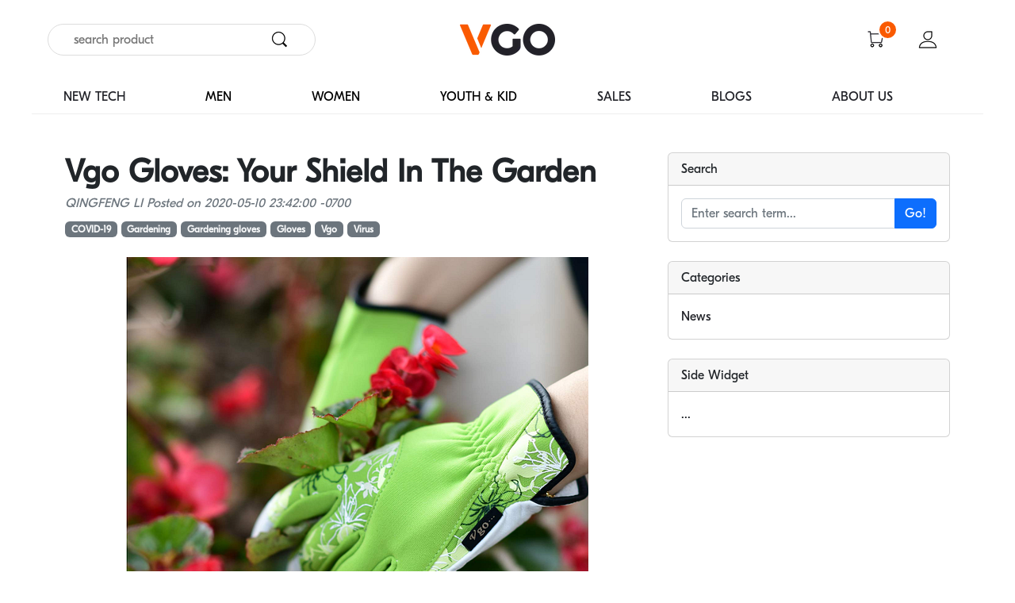

--- FILE ---
content_type: text/html; charset=utf-8
request_url: https://vgoglove.com/blogs/news/vgo-gloves-your-shield-in-the-garden
body_size: 13162
content:
<!DOCTYPE html>
<html>
<head>
    <title>Vgo Gloves: Your Shield In The Garden</title>
    <meta charset="utf-8">
    <meta http-equiv="X-UA-Compatible" content="IE=edge,chrome=1">
    <meta name="viewport" content="width=device-width,user-scalable=no,initial-scale=1,maximum-scale=1,minimum-scale=1">
    <meta name="description" content="As we all know, wearing gardening gloves can help prevent skin rashes, infections, and some types of poisoning. Gardening gloves are your first line of defense in the garden. I never go weeding without my shield. Well, I was not always like that. When I was young, I didn’t have gloves, just grabbed weeds with my raw ha">
    <link rel="canonical" href="https://vgoglove.com/blogs/news/vgo-gloves-your-shield-in-the-garden">
    <link rel="icon" type="image/png" href="//vgoglove.com/cdn/shop/t/8/assets/vgo-icon.png?v=103429726969326895721768889217" />
    <meta name="viewport" content="width=device-width,initial-scale=1,shrink-to-fit=no">
    <script src="//vgoglove.com/cdn/shop/t/8/assets/init.js?v=27717437826648942201768889216" type="text/javascript"></script>
    <!-- 动态加载 -->
    <script>
        if(window.platform === 'mobile')
        {
            document.write('<script type="text/javascript" src="//vgoglove.com/cdn/shop/t/8/assets/mobile-rem.js?v=182862501547680371441768889213"><\/script>')
            document.write('<link href="//vgoglove.com/cdn/shop/t/8/assets/mobile.css?v=129334022354349976701768889207" rel="stylesheet" type="text/css" media="all">')
        }else {
            document.write('<link href="//vgoglove.com/cdn/shop/t/8/assets/pc.css?v=166806645536591174551768889220" rel="stylesheet" type="text/css" media="all">')
        }
    </script>
    
    <link href="//vgoglove.com/cdn/shop/t/8/assets/application.css?v=69136829072187703151768889219" rel="stylesheet" type="text/css" media="all" />
    <!-- 第三方插件 -->
    <link href="//vgoglove.com/cdn/shop/t/8/assets/swiper-bundle.min.css?v=5685162261977682071768889207" rel="stylesheet" type="text/css" media="all" />
    <script src="//vgoglove.com/cdn/shop/t/8/assets/swiper-bundle.min.js?v=20616174018270540461768889217" type="text/javascript"></script>
    <script src="//vgoglove.com/cdn/shop/t/8/assets/jquery.min.js?v=8324501383853434791768889216" type="text/javascript"></script>
    <!-- shopify_common.js --><!-- common js -->
    <script src="//vgoglove.com/cdn/shop/t/8/assets/application.js?v=65177054774299513321768889209" type="text/javascript"></script>
    <!-- vue -->
    
    <script src="//vgoglove.com/cdn/shop/t/8/assets/vue.min.js?v=177818931985653737381768889217" type="text/javascript"></script>
    <script>window.performance && window.performance.mark && window.performance.mark('shopify.content_for_header.start');</script><meta name="google-site-verification" content="KXSOMbq0tJZkW6qMNZWKGqSSDedbjCtUsipkntwu-ao">
<meta id="shopify-digital-wallet" name="shopify-digital-wallet" content="/27755380839/digital_wallets/dialog">
<meta name="shopify-checkout-api-token" content="541ef514389c5562682193e9338c082d">
<meta id="in-context-paypal-metadata" data-shop-id="27755380839" data-venmo-supported="true" data-environment="production" data-locale="en_US" data-paypal-v4="true" data-currency="USD">
<link rel="alternate" type="application/atom+xml" title="Feed" href="/blogs/news.atom" />
<link rel="alternate" hreflang="x-default" href="https://vgoglove.com/blogs/news/vgo-gloves-your-shield-in-the-garden">
<link rel="alternate" hreflang="en" href="https://vgoglove.com/blogs/news/vgo-gloves-your-shield-in-the-garden">
<link rel="alternate" hreflang="it" href="https://vgoglove.com/it/blogs/news/vgo-gloves-your-shield-in-the-garden">
<script async="async" src="/checkouts/internal/preloads.js?locale=en-US"></script>
<script id="shopify-features" type="application/json">{"accessToken":"541ef514389c5562682193e9338c082d","betas":["rich-media-storefront-analytics"],"domain":"vgoglove.com","predictiveSearch":true,"shopId":27755380839,"locale":"en"}</script>
<script>var Shopify = Shopify || {};
Shopify.shop = "vgo-test.myshopify.com";
Shopify.locale = "en";
Shopify.currency = {"active":"USD","rate":"1.0"};
Shopify.country = "US";
Shopify.theme = {"name":"vgo-20260120","id":184150360377,"schema_name":"Themekit template theme","schema_version":"1.0.0","theme_store_id":null,"role":"main"};
Shopify.theme.handle = "null";
Shopify.theme.style = {"id":null,"handle":null};
Shopify.cdnHost = "vgoglove.com/cdn";
Shopify.routes = Shopify.routes || {};
Shopify.routes.root = "/";</script>
<script type="module">!function(o){(o.Shopify=o.Shopify||{}).modules=!0}(window);</script>
<script>!function(o){function n(){var o=[];function n(){o.push(Array.prototype.slice.apply(arguments))}return n.q=o,n}var t=o.Shopify=o.Shopify||{};t.loadFeatures=n(),t.autoloadFeatures=n()}(window);</script>
<script id="shop-js-analytics" type="application/json">{"pageType":"article"}</script>
<script defer="defer" async type="module" src="//vgoglove.com/cdn/shopifycloud/shop-js/modules/v2/client.init-shop-cart-sync_BdyHc3Nr.en.esm.js"></script>
<script defer="defer" async type="module" src="//vgoglove.com/cdn/shopifycloud/shop-js/modules/v2/chunk.common_Daul8nwZ.esm.js"></script>
<script type="module">
  await import("//vgoglove.com/cdn/shopifycloud/shop-js/modules/v2/client.init-shop-cart-sync_BdyHc3Nr.en.esm.js");
await import("//vgoglove.com/cdn/shopifycloud/shop-js/modules/v2/chunk.common_Daul8nwZ.esm.js");

  window.Shopify.SignInWithShop?.initShopCartSync?.({"fedCMEnabled":true,"windoidEnabled":true});

</script>
<script>(function() {
  var isLoaded = false;
  function asyncLoad() {
    if (isLoaded) return;
    isLoaded = true;
    var urls = ["https:\/\/coupon-x.premio.io\/assets\/js\/shopify-cx-fronted.js?shop=vgo-test.myshopify.com","https:\/\/admin.thefission.net\/shopify\/js\/share_coupon.js?shop=vgo-test.myshopify.com","https:\/\/cdn1.stamped.io\/files\/widget.min.js?shop=vgo-test.myshopify.com","https:\/\/sdks.automizely.com\/conversions\/v1\/conversions.js?app_connection_id=bed6f485e54d41abad0987768e847f0c\u0026mapped_org_id=49c4811927e1fd9c7fdd13092bf6b9fd_v1\u0026shop=vgo-test.myshopify.com","\/\/cdn.shopify.com\/proxy\/8b613eedaa941ceff1df50b0ce94e3f380a83217c3f6cb4bb726b73473720c6d\/islandcloud.co\/custom-order-status.js?dd_version=1.0.11\u0026shop=vgo-test.myshopify.com\u0026sp-cache-control=cHVibGljLCBtYXgtYWdlPTkwMA","\/\/cdn.shopify.com\/s\/files\/1\/0875\/2064\/files\/salespush-1.0.0.min.js?shop=vgo-test.myshopify.com","https:\/\/my.fpcdn.me\/embed\/shopify\/vgo-test.myshopify.com\/embed.js?v=490693\u0026shop=vgo-test.myshopify.com"];
    for (var i = 0; i < urls.length; i++) {
      var s = document.createElement('script');
      s.type = 'text/javascript';
      s.async = true;
      s.src = urls[i];
      var x = document.getElementsByTagName('script')[0];
      x.parentNode.insertBefore(s, x);
    }
  };
  if(window.attachEvent) {
    window.attachEvent('onload', asyncLoad);
  } else {
    window.addEventListener('load', asyncLoad, false);
  }
})();</script>
<script id="__st">var __st={"a":27755380839,"offset":-28800,"reqid":"7482b041-bd46-48e6-94c9-62f450737324-1768970804","pageurl":"vgoglove.com\/blogs\/news\/vgo-gloves-your-shield-in-the-garden","s":"articles-391955480679","u":"9aa9f26e547c","p":"article","rtyp":"article","rid":391955480679};</script>
<script>window.ShopifyPaypalV4VisibilityTracking = true;</script>
<script id="captcha-bootstrap">!function(){'use strict';const t='contact',e='account',n='new_comment',o=[[t,t],['blogs',n],['comments',n],[t,'customer']],c=[[e,'customer_login'],[e,'guest_login'],[e,'recover_customer_password'],[e,'create_customer']],r=t=>t.map((([t,e])=>`form[action*='/${t}']:not([data-nocaptcha='true']) input[name='form_type'][value='${e}']`)).join(','),a=t=>()=>t?[...document.querySelectorAll(t)].map((t=>t.form)):[];function s(){const t=[...o],e=r(t);return a(e)}const i='password',u='form_key',d=['recaptcha-v3-token','g-recaptcha-response','h-captcha-response',i],f=()=>{try{return window.sessionStorage}catch{return}},m='__shopify_v',_=t=>t.elements[u];function p(t,e,n=!1){try{const o=window.sessionStorage,c=JSON.parse(o.getItem(e)),{data:r}=function(t){const{data:e,action:n}=t;return t[m]||n?{data:e,action:n}:{data:t,action:n}}(c);for(const[e,n]of Object.entries(r))t.elements[e]&&(t.elements[e].value=n);n&&o.removeItem(e)}catch(o){console.error('form repopulation failed',{error:o})}}const l='form_type',E='cptcha';function T(t){t.dataset[E]=!0}const w=window,h=w.document,L='Shopify',v='ce_forms',y='captcha';let A=!1;((t,e)=>{const n=(g='f06e6c50-85a8-45c8-87d0-21a2b65856fe',I='https://cdn.shopify.com/shopifycloud/storefront-forms-hcaptcha/ce_storefront_forms_captcha_hcaptcha.v1.5.2.iife.js',D={infoText:'Protected by hCaptcha',privacyText:'Privacy',termsText:'Terms'},(t,e,n)=>{const o=w[L][v],c=o.bindForm;if(c)return c(t,g,e,D).then(n);var r;o.q.push([[t,g,e,D],n]),r=I,A||(h.body.append(Object.assign(h.createElement('script'),{id:'captcha-provider',async:!0,src:r})),A=!0)});var g,I,D;w[L]=w[L]||{},w[L][v]=w[L][v]||{},w[L][v].q=[],w[L][y]=w[L][y]||{},w[L][y].protect=function(t,e){n(t,void 0,e),T(t)},Object.freeze(w[L][y]),function(t,e,n,w,h,L){const[v,y,A,g]=function(t,e,n){const i=e?o:[],u=t?c:[],d=[...i,...u],f=r(d),m=r(i),_=r(d.filter((([t,e])=>n.includes(e))));return[a(f),a(m),a(_),s()]}(w,h,L),I=t=>{const e=t.target;return e instanceof HTMLFormElement?e:e&&e.form},D=t=>v().includes(t);t.addEventListener('submit',(t=>{const e=I(t);if(!e)return;const n=D(e)&&!e.dataset.hcaptchaBound&&!e.dataset.recaptchaBound,o=_(e),c=g().includes(e)&&(!o||!o.value);(n||c)&&t.preventDefault(),c&&!n&&(function(t){try{if(!f())return;!function(t){const e=f();if(!e)return;const n=_(t);if(!n)return;const o=n.value;o&&e.removeItem(o)}(t);const e=Array.from(Array(32),(()=>Math.random().toString(36)[2])).join('');!function(t,e){_(t)||t.append(Object.assign(document.createElement('input'),{type:'hidden',name:u})),t.elements[u].value=e}(t,e),function(t,e){const n=f();if(!n)return;const o=[...t.querySelectorAll(`input[type='${i}']`)].map((({name:t})=>t)),c=[...d,...o],r={};for(const[a,s]of new FormData(t).entries())c.includes(a)||(r[a]=s);n.setItem(e,JSON.stringify({[m]:1,action:t.action,data:r}))}(t,e)}catch(e){console.error('failed to persist form',e)}}(e),e.submit())}));const S=(t,e)=>{t&&!t.dataset[E]&&(n(t,e.some((e=>e===t))),T(t))};for(const o of['focusin','change'])t.addEventListener(o,(t=>{const e=I(t);D(e)&&S(e,y())}));const B=e.get('form_key'),M=e.get(l),P=B&&M;t.addEventListener('DOMContentLoaded',(()=>{const t=y();if(P)for(const e of t)e.elements[l].value===M&&p(e,B);[...new Set([...A(),...v().filter((t=>'true'===t.dataset.shopifyCaptcha))])].forEach((e=>S(e,t)))}))}(h,new URLSearchParams(w.location.search),n,t,e,['guest_login'])})(!1,!0)}();</script>
<script integrity="sha256-4kQ18oKyAcykRKYeNunJcIwy7WH5gtpwJnB7kiuLZ1E=" data-source-attribution="shopify.loadfeatures" defer="defer" src="//vgoglove.com/cdn/shopifycloud/storefront/assets/storefront/load_feature-a0a9edcb.js" crossorigin="anonymous"></script>
<script data-source-attribution="shopify.dynamic_checkout.dynamic.init">var Shopify=Shopify||{};Shopify.PaymentButton=Shopify.PaymentButton||{isStorefrontPortableWallets:!0,init:function(){window.Shopify.PaymentButton.init=function(){};var t=document.createElement("script");t.src="https://vgoglove.com/cdn/shopifycloud/portable-wallets/latest/portable-wallets.en.js",t.type="module",document.head.appendChild(t)}};
</script>
<script data-source-attribution="shopify.dynamic_checkout.buyer_consent">
  function portableWalletsHideBuyerConsent(e){var t=document.getElementById("shopify-buyer-consent"),n=document.getElementById("shopify-subscription-policy-button");t&&n&&(t.classList.add("hidden"),t.setAttribute("aria-hidden","true"),n.removeEventListener("click",e))}function portableWalletsShowBuyerConsent(e){var t=document.getElementById("shopify-buyer-consent"),n=document.getElementById("shopify-subscription-policy-button");t&&n&&(t.classList.remove("hidden"),t.removeAttribute("aria-hidden"),n.addEventListener("click",e))}window.Shopify?.PaymentButton&&(window.Shopify.PaymentButton.hideBuyerConsent=portableWalletsHideBuyerConsent,window.Shopify.PaymentButton.showBuyerConsent=portableWalletsShowBuyerConsent);
</script>
<script data-source-attribution="shopify.dynamic_checkout.cart.bootstrap">document.addEventListener("DOMContentLoaded",(function(){function t(){return document.querySelector("shopify-accelerated-checkout-cart, shopify-accelerated-checkout")}if(t())Shopify.PaymentButton.init();else{new MutationObserver((function(e,n){t()&&(Shopify.PaymentButton.init(),n.disconnect())})).observe(document.body,{childList:!0,subtree:!0})}}));
</script>
<link id="shopify-accelerated-checkout-styles" rel="stylesheet" media="screen" href="https://vgoglove.com/cdn/shopifycloud/portable-wallets/latest/accelerated-checkout-backwards-compat.css" crossorigin="anonymous">
<style id="shopify-accelerated-checkout-cart">
        #shopify-buyer-consent {
  margin-top: 1em;
  display: inline-block;
  width: 100%;
}

#shopify-buyer-consent.hidden {
  display: none;
}

#shopify-subscription-policy-button {
  background: none;
  border: none;
  padding: 0;
  text-decoration: underline;
  font-size: inherit;
  cursor: pointer;
}

#shopify-subscription-policy-button::before {
  box-shadow: none;
}

      </style>

<script>window.performance && window.performance.mark && window.performance.mark('shopify.content_for_header.end');</script>
    <style>
        .video-js{height: 100% !important;}
    </style>
    <link href="https://vjs.zencdn.net/7.17.0/video-js.css" rel="stylesheet" />
<!-- BEGIN app block: shopify://apps/pumper-bundles/blocks/app-embed/0856870d-2aca-4b1e-a662-cf1797f61270 --><meta name="format-detection" content="telephone=no">



<!-- END app block --><meta property="og:image" content="https://cdn.shopify.com/s/files/1/0277/5538/0839/files/lADPD4d8qAL8SB_NATvNA1M_851_315_e85e77cf-fe37-4586-ba4e-620b86ace250.jpg?v=1617072870" />
<meta property="og:image:secure_url" content="https://cdn.shopify.com/s/files/1/0277/5538/0839/files/lADPD4d8qAL8SB_NATvNA1M_851_315_e85e77cf-fe37-4586-ba4e-620b86ace250.jpg?v=1617072870" />
<meta property="og:image:width" content="851" />
<meta property="og:image:height" content="315" />
<link href="https://monorail-edge.shopifysvc.com" rel="dns-prefetch">
<script>(function(){if ("sendBeacon" in navigator && "performance" in window) {try {var session_token_from_headers = performance.getEntriesByType('navigation')[0].serverTiming.find(x => x.name == '_s').description;} catch {var session_token_from_headers = undefined;}var session_cookie_matches = document.cookie.match(/_shopify_s=([^;]*)/);var session_token_from_cookie = session_cookie_matches && session_cookie_matches.length === 2 ? session_cookie_matches[1] : "";var session_token = session_token_from_headers || session_token_from_cookie || "";function handle_abandonment_event(e) {var entries = performance.getEntries().filter(function(entry) {return /monorail-edge.shopifysvc.com/.test(entry.name);});if (!window.abandonment_tracked && entries.length === 0) {window.abandonment_tracked = true;var currentMs = Date.now();var navigation_start = performance.timing.navigationStart;var payload = {shop_id: 27755380839,url: window.location.href,navigation_start,duration: currentMs - navigation_start,session_token,page_type: "article"};window.navigator.sendBeacon("https://monorail-edge.shopifysvc.com/v1/produce", JSON.stringify({schema_id: "online_store_buyer_site_abandonment/1.1",payload: payload,metadata: {event_created_at_ms: currentMs,event_sent_at_ms: currentMs}}));}}window.addEventListener('pagehide', handle_abandonment_event);}}());</script>
<script id="web-pixels-manager-setup">(function e(e,d,r,n,o){if(void 0===o&&(o={}),!Boolean(null===(a=null===(i=window.Shopify)||void 0===i?void 0:i.analytics)||void 0===a?void 0:a.replayQueue)){var i,a;window.Shopify=window.Shopify||{};var t=window.Shopify;t.analytics=t.analytics||{};var s=t.analytics;s.replayQueue=[],s.publish=function(e,d,r){return s.replayQueue.push([e,d,r]),!0};try{self.performance.mark("wpm:start")}catch(e){}var l=function(){var e={modern:/Edge?\/(1{2}[4-9]|1[2-9]\d|[2-9]\d{2}|\d{4,})\.\d+(\.\d+|)|Firefox\/(1{2}[4-9]|1[2-9]\d|[2-9]\d{2}|\d{4,})\.\d+(\.\d+|)|Chrom(ium|e)\/(9{2}|\d{3,})\.\d+(\.\d+|)|(Maci|X1{2}).+ Version\/(15\.\d+|(1[6-9]|[2-9]\d|\d{3,})\.\d+)([,.]\d+|)( \(\w+\)|)( Mobile\/\w+|) Safari\/|Chrome.+OPR\/(9{2}|\d{3,})\.\d+\.\d+|(CPU[ +]OS|iPhone[ +]OS|CPU[ +]iPhone|CPU IPhone OS|CPU iPad OS)[ +]+(15[._]\d+|(1[6-9]|[2-9]\d|\d{3,})[._]\d+)([._]\d+|)|Android:?[ /-](13[3-9]|1[4-9]\d|[2-9]\d{2}|\d{4,})(\.\d+|)(\.\d+|)|Android.+Firefox\/(13[5-9]|1[4-9]\d|[2-9]\d{2}|\d{4,})\.\d+(\.\d+|)|Android.+Chrom(ium|e)\/(13[3-9]|1[4-9]\d|[2-9]\d{2}|\d{4,})\.\d+(\.\d+|)|SamsungBrowser\/([2-9]\d|\d{3,})\.\d+/,legacy:/Edge?\/(1[6-9]|[2-9]\d|\d{3,})\.\d+(\.\d+|)|Firefox\/(5[4-9]|[6-9]\d|\d{3,})\.\d+(\.\d+|)|Chrom(ium|e)\/(5[1-9]|[6-9]\d|\d{3,})\.\d+(\.\d+|)([\d.]+$|.*Safari\/(?![\d.]+ Edge\/[\d.]+$))|(Maci|X1{2}).+ Version\/(10\.\d+|(1[1-9]|[2-9]\d|\d{3,})\.\d+)([,.]\d+|)( \(\w+\)|)( Mobile\/\w+|) Safari\/|Chrome.+OPR\/(3[89]|[4-9]\d|\d{3,})\.\d+\.\d+|(CPU[ +]OS|iPhone[ +]OS|CPU[ +]iPhone|CPU IPhone OS|CPU iPad OS)[ +]+(10[._]\d+|(1[1-9]|[2-9]\d|\d{3,})[._]\d+)([._]\d+|)|Android:?[ /-](13[3-9]|1[4-9]\d|[2-9]\d{2}|\d{4,})(\.\d+|)(\.\d+|)|Mobile Safari.+OPR\/([89]\d|\d{3,})\.\d+\.\d+|Android.+Firefox\/(13[5-9]|1[4-9]\d|[2-9]\d{2}|\d{4,})\.\d+(\.\d+|)|Android.+Chrom(ium|e)\/(13[3-9]|1[4-9]\d|[2-9]\d{2}|\d{4,})\.\d+(\.\d+|)|Android.+(UC? ?Browser|UCWEB|U3)[ /]?(15\.([5-9]|\d{2,})|(1[6-9]|[2-9]\d|\d{3,})\.\d+)\.\d+|SamsungBrowser\/(5\.\d+|([6-9]|\d{2,})\.\d+)|Android.+MQ{2}Browser\/(14(\.(9|\d{2,})|)|(1[5-9]|[2-9]\d|\d{3,})(\.\d+|))(\.\d+|)|K[Aa][Ii]OS\/(3\.\d+|([4-9]|\d{2,})\.\d+)(\.\d+|)/},d=e.modern,r=e.legacy,n=navigator.userAgent;return n.match(d)?"modern":n.match(r)?"legacy":"unknown"}(),u="modern"===l?"modern":"legacy",c=(null!=n?n:{modern:"",legacy:""})[u],f=function(e){return[e.baseUrl,"/wpm","/b",e.hashVersion,"modern"===e.buildTarget?"m":"l",".js"].join("")}({baseUrl:d,hashVersion:r,buildTarget:u}),m=function(e){var d=e.version,r=e.bundleTarget,n=e.surface,o=e.pageUrl,i=e.monorailEndpoint;return{emit:function(e){var a=e.status,t=e.errorMsg,s=(new Date).getTime(),l=JSON.stringify({metadata:{event_sent_at_ms:s},events:[{schema_id:"web_pixels_manager_load/3.1",payload:{version:d,bundle_target:r,page_url:o,status:a,surface:n,error_msg:t},metadata:{event_created_at_ms:s}}]});if(!i)return console&&console.warn&&console.warn("[Web Pixels Manager] No Monorail endpoint provided, skipping logging."),!1;try{return self.navigator.sendBeacon.bind(self.navigator)(i,l)}catch(e){}var u=new XMLHttpRequest;try{return u.open("POST",i,!0),u.setRequestHeader("Content-Type","text/plain"),u.send(l),!0}catch(e){return console&&console.warn&&console.warn("[Web Pixels Manager] Got an unhandled error while logging to Monorail."),!1}}}}({version:r,bundleTarget:l,surface:e.surface,pageUrl:self.location.href,monorailEndpoint:e.monorailEndpoint});try{o.browserTarget=l,function(e){var d=e.src,r=e.async,n=void 0===r||r,o=e.onload,i=e.onerror,a=e.sri,t=e.scriptDataAttributes,s=void 0===t?{}:t,l=document.createElement("script"),u=document.querySelector("head"),c=document.querySelector("body");if(l.async=n,l.src=d,a&&(l.integrity=a,l.crossOrigin="anonymous"),s)for(var f in s)if(Object.prototype.hasOwnProperty.call(s,f))try{l.dataset[f]=s[f]}catch(e){}if(o&&l.addEventListener("load",o),i&&l.addEventListener("error",i),u)u.appendChild(l);else{if(!c)throw new Error("Did not find a head or body element to append the script");c.appendChild(l)}}({src:f,async:!0,onload:function(){if(!function(){var e,d;return Boolean(null===(d=null===(e=window.Shopify)||void 0===e?void 0:e.analytics)||void 0===d?void 0:d.initialized)}()){var d=window.webPixelsManager.init(e)||void 0;if(d){var r=window.Shopify.analytics;r.replayQueue.forEach((function(e){var r=e[0],n=e[1],o=e[2];d.publishCustomEvent(r,n,o)})),r.replayQueue=[],r.publish=d.publishCustomEvent,r.visitor=d.visitor,r.initialized=!0}}},onerror:function(){return m.emit({status:"failed",errorMsg:"".concat(f," has failed to load")})},sri:function(e){var d=/^sha384-[A-Za-z0-9+/=]+$/;return"string"==typeof e&&d.test(e)}(c)?c:"",scriptDataAttributes:o}),m.emit({status:"loading"})}catch(e){m.emit({status:"failed",errorMsg:(null==e?void 0:e.message)||"Unknown error"})}}})({shopId: 27755380839,storefrontBaseUrl: "https://vgoglove.com",extensionsBaseUrl: "https://extensions.shopifycdn.com/cdn/shopifycloud/web-pixels-manager",monorailEndpoint: "https://monorail-edge.shopifysvc.com/unstable/produce_batch",surface: "storefront-renderer",enabledBetaFlags: ["2dca8a86"],webPixelsConfigList: [{"id":"1360757049","configuration":"{\"hashed_organization_id\":\"49c4811927e1fd9c7fdd13092bf6b9fd_v1\",\"app_key\":\"vgo-test\",\"allow_collect_personal_data\":\"true\"}","eventPayloadVersion":"v1","runtimeContext":"STRICT","scriptVersion":"6f6660f15c595d517f203f6e1abcb171","type":"APP","apiClientId":2814809,"privacyPurposes":["ANALYTICS","MARKETING","SALE_OF_DATA"],"dataSharingAdjustments":{"protectedCustomerApprovalScopes":["read_customer_address","read_customer_email","read_customer_name","read_customer_personal_data","read_customer_phone"]}},{"id":"920191289","configuration":"{\"config\":\"{\\\"pixel_id\\\":\\\"AW-715071436\\\",\\\"target_country\\\":\\\"US\\\",\\\"gtag_events\\\":[{\\\"type\\\":\\\"page_view\\\",\\\"action_label\\\":\\\"AW-715071436\\\/IHavCPTMxbgBEMy__NQC\\\"},{\\\"type\\\":\\\"purchase\\\",\\\"action_label\\\":\\\"AW-715071436\\\/r4D1CPfMxbgBEMy__NQC\\\"},{\\\"type\\\":\\\"view_item\\\",\\\"action_label\\\":\\\"AW-715071436\\\/t7V1CPrMxbgBEMy__NQC\\\"},{\\\"type\\\":\\\"add_to_cart\\\",\\\"action_label\\\":\\\"AW-715071436\\\/_8DbCP3MxbgBEMy__NQC\\\"},{\\\"type\\\":\\\"begin_checkout\\\",\\\"action_label\\\":\\\"AW-715071436\\\/dv8pCPjNxbgBEMy__NQC\\\"},{\\\"type\\\":\\\"search\\\",\\\"action_label\\\":\\\"AW-715071436\\\/aLiZCPvNxbgBEMy__NQC\\\"},{\\\"type\\\":\\\"add_payment_info\\\",\\\"action_label\\\":\\\"AW-715071436\\\/bOyVCP7NxbgBEMy__NQC\\\"}],\\\"enable_monitoring_mode\\\":false}\"}","eventPayloadVersion":"v1","runtimeContext":"OPEN","scriptVersion":"b2a88bafab3e21179ed38636efcd8a93","type":"APP","apiClientId":1780363,"privacyPurposes":[],"dataSharingAdjustments":{"protectedCustomerApprovalScopes":["read_customer_address","read_customer_email","read_customer_name","read_customer_personal_data","read_customer_phone"]}},{"id":"312082745","configuration":"{\"pixel_id\":\"1848038515332710\",\"pixel_type\":\"facebook_pixel\",\"metaapp_system_user_token\":\"-\"}","eventPayloadVersion":"v1","runtimeContext":"OPEN","scriptVersion":"ca16bc87fe92b6042fbaa3acc2fbdaa6","type":"APP","apiClientId":2329312,"privacyPurposes":["ANALYTICS","MARKETING","SALE_OF_DATA"],"dataSharingAdjustments":{"protectedCustomerApprovalScopes":["read_customer_address","read_customer_email","read_customer_name","read_customer_personal_data","read_customer_phone"]}},{"id":"72974649","configuration":"{\"hashed_organization_id\":\"49c4811927e1fd9c7fdd13092bf6b9fd_v1\",\"app_key\":\"vgo-test\",\"allow_collect_personal_data\":\"false\"}","eventPayloadVersion":"v1","runtimeContext":"STRICT","scriptVersion":"c3e64302e4c6a915b615bb03ddf3784a","type":"APP","apiClientId":111542,"privacyPurposes":["ANALYTICS","MARKETING","SALE_OF_DATA"],"dataSharingAdjustments":{"protectedCustomerApprovalScopes":["read_customer_address","read_customer_email","read_customer_name","read_customer_personal_data","read_customer_phone"]}},{"id":"140280121","eventPayloadVersion":"v1","runtimeContext":"LAX","scriptVersion":"1","type":"CUSTOM","privacyPurposes":["MARKETING"],"name":"Meta pixel (migrated)"},{"id":"shopify-app-pixel","configuration":"{}","eventPayloadVersion":"v1","runtimeContext":"STRICT","scriptVersion":"0450","apiClientId":"shopify-pixel","type":"APP","privacyPurposes":["ANALYTICS","MARKETING"]},{"id":"shopify-custom-pixel","eventPayloadVersion":"v1","runtimeContext":"LAX","scriptVersion":"0450","apiClientId":"shopify-pixel","type":"CUSTOM","privacyPurposes":["ANALYTICS","MARKETING"]}],isMerchantRequest: false,initData: {"shop":{"name":"VGO","paymentSettings":{"currencyCode":"USD"},"myshopifyDomain":"vgo-test.myshopify.com","countryCode":"US","storefrontUrl":"https:\/\/vgoglove.com"},"customer":null,"cart":null,"checkout":null,"productVariants":[],"purchasingCompany":null},},"https://vgoglove.com/cdn","fcfee988w5aeb613cpc8e4bc33m6693e112",{"modern":"","legacy":""},{"shopId":"27755380839","storefrontBaseUrl":"https:\/\/vgoglove.com","extensionBaseUrl":"https:\/\/extensions.shopifycdn.com\/cdn\/shopifycloud\/web-pixels-manager","surface":"storefront-renderer","enabledBetaFlags":"[\"2dca8a86\"]","isMerchantRequest":"false","hashVersion":"fcfee988w5aeb613cpc8e4bc33m6693e112","publish":"custom","events":"[[\"page_viewed\",{}]]"});</script><script>
  window.ShopifyAnalytics = window.ShopifyAnalytics || {};
  window.ShopifyAnalytics.meta = window.ShopifyAnalytics.meta || {};
  window.ShopifyAnalytics.meta.currency = 'USD';
  var meta = {"page":{"pageType":"article","resourceType":"article","resourceId":391955480679,"requestId":"7482b041-bd46-48e6-94c9-62f450737324-1768970804"}};
  for (var attr in meta) {
    window.ShopifyAnalytics.meta[attr] = meta[attr];
  }
</script>
<script class="analytics">
  (function () {
    var customDocumentWrite = function(content) {
      var jquery = null;

      if (window.jQuery) {
        jquery = window.jQuery;
      } else if (window.Checkout && window.Checkout.$) {
        jquery = window.Checkout.$;
      }

      if (jquery) {
        jquery('body').append(content);
      }
    };

    var hasLoggedConversion = function(token) {
      if (token) {
        return document.cookie.indexOf('loggedConversion=' + token) !== -1;
      }
      return false;
    }

    var setCookieIfConversion = function(token) {
      if (token) {
        var twoMonthsFromNow = new Date(Date.now());
        twoMonthsFromNow.setMonth(twoMonthsFromNow.getMonth() + 2);

        document.cookie = 'loggedConversion=' + token + '; expires=' + twoMonthsFromNow;
      }
    }

    var trekkie = window.ShopifyAnalytics.lib = window.trekkie = window.trekkie || [];
    if (trekkie.integrations) {
      return;
    }
    trekkie.methods = [
      'identify',
      'page',
      'ready',
      'track',
      'trackForm',
      'trackLink'
    ];
    trekkie.factory = function(method) {
      return function() {
        var args = Array.prototype.slice.call(arguments);
        args.unshift(method);
        trekkie.push(args);
        return trekkie;
      };
    };
    for (var i = 0; i < trekkie.methods.length; i++) {
      var key = trekkie.methods[i];
      trekkie[key] = trekkie.factory(key);
    }
    trekkie.load = function(config) {
      trekkie.config = config || {};
      trekkie.config.initialDocumentCookie = document.cookie;
      var first = document.getElementsByTagName('script')[0];
      var script = document.createElement('script');
      script.type = 'text/javascript';
      script.onerror = function(e) {
        var scriptFallback = document.createElement('script');
        scriptFallback.type = 'text/javascript';
        scriptFallback.onerror = function(error) {
                var Monorail = {
      produce: function produce(monorailDomain, schemaId, payload) {
        var currentMs = new Date().getTime();
        var event = {
          schema_id: schemaId,
          payload: payload,
          metadata: {
            event_created_at_ms: currentMs,
            event_sent_at_ms: currentMs
          }
        };
        return Monorail.sendRequest("https://" + monorailDomain + "/v1/produce", JSON.stringify(event));
      },
      sendRequest: function sendRequest(endpointUrl, payload) {
        // Try the sendBeacon API
        if (window && window.navigator && typeof window.navigator.sendBeacon === 'function' && typeof window.Blob === 'function' && !Monorail.isIos12()) {
          var blobData = new window.Blob([payload], {
            type: 'text/plain'
          });

          if (window.navigator.sendBeacon(endpointUrl, blobData)) {
            return true;
          } // sendBeacon was not successful

        } // XHR beacon

        var xhr = new XMLHttpRequest();

        try {
          xhr.open('POST', endpointUrl);
          xhr.setRequestHeader('Content-Type', 'text/plain');
          xhr.send(payload);
        } catch (e) {
          console.log(e);
        }

        return false;
      },
      isIos12: function isIos12() {
        return window.navigator.userAgent.lastIndexOf('iPhone; CPU iPhone OS 12_') !== -1 || window.navigator.userAgent.lastIndexOf('iPad; CPU OS 12_') !== -1;
      }
    };
    Monorail.produce('monorail-edge.shopifysvc.com',
      'trekkie_storefront_load_errors/1.1',
      {shop_id: 27755380839,
      theme_id: 184150360377,
      app_name: "storefront",
      context_url: window.location.href,
      source_url: "//vgoglove.com/cdn/s/trekkie.storefront.cd680fe47e6c39ca5d5df5f0a32d569bc48c0f27.min.js"});

        };
        scriptFallback.async = true;
        scriptFallback.src = '//vgoglove.com/cdn/s/trekkie.storefront.cd680fe47e6c39ca5d5df5f0a32d569bc48c0f27.min.js';
        first.parentNode.insertBefore(scriptFallback, first);
      };
      script.async = true;
      script.src = '//vgoglove.com/cdn/s/trekkie.storefront.cd680fe47e6c39ca5d5df5f0a32d569bc48c0f27.min.js';
      first.parentNode.insertBefore(script, first);
    };
    trekkie.load(
      {"Trekkie":{"appName":"storefront","development":false,"defaultAttributes":{"shopId":27755380839,"isMerchantRequest":null,"themeId":184150360377,"themeCityHash":"13460576931567361220","contentLanguage":"en","currency":"USD","eventMetadataId":"e948f6b5-f644-4535-b178-81c114d34d5e"},"isServerSideCookieWritingEnabled":true,"monorailRegion":"shop_domain","enabledBetaFlags":["65f19447"]},"Session Attribution":{},"S2S":{"facebookCapiEnabled":true,"source":"trekkie-storefront-renderer","apiClientId":580111}}
    );

    var loaded = false;
    trekkie.ready(function() {
      if (loaded) return;
      loaded = true;

      window.ShopifyAnalytics.lib = window.trekkie;

      var originalDocumentWrite = document.write;
      document.write = customDocumentWrite;
      try { window.ShopifyAnalytics.merchantGoogleAnalytics.call(this); } catch(error) {};
      document.write = originalDocumentWrite;

      window.ShopifyAnalytics.lib.page(null,{"pageType":"article","resourceType":"article","resourceId":391955480679,"requestId":"7482b041-bd46-48e6-94c9-62f450737324-1768970804","shopifyEmitted":true});

      var match = window.location.pathname.match(/checkouts\/(.+)\/(thank_you|post_purchase)/)
      var token = match? match[1]: undefined;
      if (!hasLoggedConversion(token)) {
        setCookieIfConversion(token);
        
      }
    });


        var eventsListenerScript = document.createElement('script');
        eventsListenerScript.async = true;
        eventsListenerScript.src = "//vgoglove.com/cdn/shopifycloud/storefront/assets/shop_events_listener-3da45d37.js";
        document.getElementsByTagName('head')[0].appendChild(eventsListenerScript);

})();</script>
<script
  defer
  src="https://vgoglove.com/cdn/shopifycloud/perf-kit/shopify-perf-kit-3.0.4.min.js"
  data-application="storefront-renderer"
  data-shop-id="27755380839"
  data-render-region="gcp-us-central1"
  data-page-type="article"
  data-theme-instance-id="184150360377"
  data-theme-name="Themekit template theme"
  data-theme-version="1.0.0"
  data-monorail-region="shop_domain"
  data-resource-timing-sampling-rate="10"
  data-shs="true"
  data-shs-beacon="true"
  data-shs-export-with-fetch="true"
  data-shs-logs-sample-rate="1"
  data-shs-beacon-endpoint="https://vgoglove.com/api/collect"
></script>
</head>
<body style="margin: 0;">
<div id="shopify-section-header" class="shopify-section">
	
		<div id="pc-header-navigation">
	
	<div class="flex-box search-box">
		<form action="/search" method="get" role="search" class="search">
			<input type="text" name="q" placeholder="search product" value="">
			<img src="//vgoglove.com/cdn/shop/t/8/assets/header-search_30x30.png?v=120964755562588646821768889216" alt="">
		</form>
	</div>
	<div class="logo flex-box">
		<a href="/"><img src="//vgoglove.com/cdn/shop/t/8/assets/pc-header-logo_120x40.png?v=114749247300875931711768889213" alt=""></a>
	</div>
	<div class="right-tabs flex-box">
		
		
		<a href="/cart" class="shopping-cart">
			<div id="cart-update-count" class="cart-with-number">
				<img class="tab" src="//vgoglove.com/cdn/shop/t/8/assets/pc-header-cart_30x30.png?v=52657899726658547661768889213">
				<div class="item-count">0</div>
			</div>
		</a>
		<a href="/account/login"><img class="tab" src="//vgoglove.com/cdn/shop/t/8/assets/pc-header-me_30x30.png?v=105901713464270620481768889213"></a>
	</div>
</div>
<div id="pc-category-box">
	<div style="display: none" id="header-url">//vgoglove.com/cdn/shop/t/8/assets/header.json?v=124419992166795166721768889209</div>
	<div id="pc-category" @mouseleave="hideALL">
		<div class="big-category-list">
			<div id="pc-big-category">
				<a href="/collections/new-tech"
				   @mouseenter="addClassShow"
				   @mouseleave="removeClassHide"
				   class="tab">
					NEW TECH
				</a>
				<div v-for="(name,key) in listBig"  class="tab"
				     @mouseenter="addClassShow($event,key)"
				     @mouseleave="removeClassHide"
				>${ name }</div>
				<a href="/collections/sales"
				   @mouseenter="addClassShow"
				   @mouseleave="removeClassHide"
				   class="tab">
					SALES
				</a>
				<a href="/blogs/news" class="tab"
				   @mouseenter="addClassShow"
				   @mouseleave="removeClassHide"
				>BLOGS</a>
				<a href="/pages/about-us" class="tab"
				     @mouseenter="addClassShow"
				     @mouseleave="removeClassHide"
				>ABOUT US</a>
			</div>
		</div>
		<div id="pc-small-category" v-for="(name,k) in listBig" v-show="chooseTab(k)">
			<div class="pc-small-category-list">
				<div class="small-list-box sm-line">
					<a href="/collections" class="big-title">VIEW ALL</a>
					<a class="big-title" :href="'/collections/'+f.handle" v-for="(f) in fixedList">${f.title}</a>
				</div>
				<div class="small-list-box sm-line" v-for="item in listSm[k]" :key="item.id">
					<div class="big-title">${item.name}</div>
					<div class="small-title" v-for="array in item.child" :key="array.id">
						<a :href="'/collections/'+array.handle" class="sm" target="_blank">${array.name}</a>
					</div>
				</div>
			</div>
		</div>
	</div>
	<div id="pc-header-mask" v-show="mask"></div>
</div>


	
</div>
<link href="//vgoglove.com/cdn/shop/t/8/assets/article.css?v=29239748251232711651768889216" rel="stylesheet" type="text/css" media="all" />
<div class="container mt-5">
    <div class="row">
        <div class="col-lg-8">
            <!-- Post content-->
            <article>
                <!-- Post header-->
                <header class="mb-4">
                    <!-- Post title-->
                    <h1 class="fw-bolder mb-1">Vgo Gloves: Your Shield In The Garden</h1>
                    <!-- Post meta content-->
                    <div class="text-muted fst-italic mb-2">QINGFENG LI Posted on 2020-05-10 23:42:00 -0700</div>
                    <!-- Post categories-->
                    
                        <a class="badge bg-secondary text-decoration-none link-light" href="#!">COVID-19</a>
                    
                        <a class="badge bg-secondary text-decoration-none link-light" href="#!">Gardening</a>
                    
                        <a class="badge bg-secondary text-decoration-none link-light" href="#!">Gardening gloves</a>
                    
                        <a class="badge bg-secondary text-decoration-none link-light" href="#!">Gloves</a>
                    
                        <a class="badge bg-secondary text-decoration-none link-light" href="#!">Vgo</a>
                    
                        <a class="badge bg-secondary text-decoration-none link-light" href="#!">Virus</a>
                    
                </header>
                <!-- Preview image figure-->
                
                <!-- Post content-->
                <section class="mb-5">
                    <div style="text-align: center;"></div>
<div style="text-align: center;"><img alt="" src="https://miro.medium.com/max/584/1*4drpAPq2j4R-VOfxWczl_Q.png" style="display: block; margin-left: auto; margin-right: auto; float: none;"></div>
<p id="a725" class="hf ht ap by hh b hi hj hu hk hl hv hm hn hw ho hp hx hq hr hy hs ej" data-selectable-paragraph="">As we all know, wearing gardening gloves can help prevent skin rashes, infections, and some types of poisoning. Gardening gloves are your first line of defense in the garden.</p>
<p id="776c" class="hf ht ap by hh b hi hj hu hk hl hv hm hn hw ho hp hx hq hr hy hs ej" data-selectable-paragraph="">I never go weeding without my shield.</p>
<p id="7ef2" class="hf ht ap by hh b hi hj hu hk hl hv hm hn hw ho hp hx hq hr hy hs ej" data-selectable-paragraph="">Well, I was not always like that. When I was young, I didn’t have gloves, just grabbed weeds with my raw hands. At first, nothing happened. I don’t even know that the “Gardening Gloves” actually exist.</p>
<p id="671b" class="hf ht ap by hh b hi hj hu hk hl hv hm hn hw ho hp hx hq hr hy hs ej" data-selectable-paragraph="">However, several days later I started to notice an itchy after I’ve done with the gardening job. I tried to ignore it for a moment, then the pain stopped me. My hand was swollen up.! Whatever I had pulled out hurt me, a lot.</p>
<p id="d9b3" class="hf ht ap by hh b hi hj hu hk hl hv hm hn hw ho hp hx hq hr hy hs ej" data-selectable-paragraph="">After that, I searched on Amazon for Gloves, and I found my shield. I never let my guard down.</p>
<p id="9e4d" class="hf ht ap by hh b hi hj hu hk hl hv hm hn hw ho hp hx hq hr hy hs ej" data-selectable-paragraph="">After all, weeds have some good adaptations to stop you from pulling them out. The only way to beat their stingers and strong roots are with a trowel and a gardening glove.</p>
<p id="7992" class="hf ht ap by hh b hi hj hu hk hl hv hm hn hw ho hp hx hq hr hy hs ej" data-selectable-paragraph="">I now wear gardening gloves all the time whenever I am weeding the<span> garden.</span> It seems the best defense against weeds<span> </span>with thistles and thorns. The gardening gloves also help me avoid getting bitten by insects.</p>
<p id="5a69" class="hf ht ap by hh b hi hj hu hk hl hv hm hn hw ho hp hx hq hr hy hs ej" data-selectable-paragraph="">The garden needs insects for<span> pollinating </span>the flowers, but the insects like <span> </span>do not need spiders to bite me.</p>
<p id="9969" class="hf ht ap by hh b hi hj hu hk hl hv hm hn hw ho hp hx hq hr hy hs ej" data-selectable-paragraph="">In gardening, as in life, you learn by your mistakes. You learn by trial and error. Just like I found out that I need to wear my gardening gloves, a shield, more often to protect myself.</p>
                </section>
            </article>
            <!-- Comments section-->

            
                <h3> comments</h3>
                <section class="mb-5">
                    <div class="card bg-light">
                        <div class="card-body">
                            <!-- Comment form-->
                            <form method="post" action="/blogs/news/vgo-gloves-your-shield-in-the-garden/comments#comment_form" id="comment_form" accept-charset="UTF-8" class="comment-form"><input type="hidden" name="form_type" value="new_comment" /><input type="hidden" name="utf8" value="✓" />
                                <form class="mb-4">
                                    <p style="color: red;"></p>
                                    <input style="margin-top: 10px;" class="form-control" type="text" name="comment[author]" id="CommentAuthor" placeholder="name" value="" autocapitalize="words">
                                    <input style="margin-top: 10px;" class="form-control" type="email" name="comment[email]" id="CommentEmail" placeholder="email" value="" autocorrect="off" autocapitalize="off">
                                    <textarea style="margin-top: 10px;" class="form-control" rows="3" name="comment[body]" id="CommentBody" placeholder="Join the discussion and leave a comment!"></textarea>
                                    <p style="margin-top: 10px;text-align: right;"><input class="btn btn-primary"type="submit" value="post"></p>
                                </form>
                            </form>

                            
                                
                                
                            

                            
                                
                                
                                
                                    
                                    
                                    
                                    
                                        
                                        
                                            
                                            
                                        
                                    
                                    
                                    
                                        
                                        
                                            
                                            
                                        
                                    
                                
                            



                        </div>
                    </div>
                </section>
            
        </div>
        <!-- Side widgets-->
        <div class="col-lg-4">
            <!-- Search widget-->
            <div class="card mb-4">
                <div class="card-header">Search</div>
                <div class="card-body">
                    <div class="input-group">
                        <input class="form-control" type="text" placeholder="Enter search term..." aria-label="Enter search term..." aria-describedby="button-search" />
                        <button class="btn btn-primary" id="button-search" type="button">Go!</button>
                    </div>
                </div>
            </div>
            <!-- Categories widget-->
            <div class="card mb-4">
                <div class="card-header">Categories</div>
                <div class="card-body">
                    <div class="row">
                        <div class="col-sm-12">
                            <ul class="list-unstyled mb-0">
                                
                                    <li><a href="/blogs/News">News</a></li>
                                
                            </ul>
                        </div>

                    </div>
                </div>
            </div>
            <!-- Side widget-->
            <div class="card mb-4">
                <div class="card-header">Side Widget</div>
                <div class="card-body">...</div>
            </div>
        </div>
    </div>
</div>





<!-- content js -->
<div id="shopify-section-content-vue" class="shopify-section">


		<div></div>



	<script src="//vgoglove.com/cdn/shop/t/8/assets/vue-header-pc.js?v=91899477499450328381768889217" type="text/javascript"></script>
	
			<div></div>
	
	
</div>
<div id="shopify-section-footer" class="shopify-section">
	
		<div id="pc-bottom-navigation">
	<div class="bottom-width">
		<div class="bottom-left">
			<div class="quick-links bottom-box">
				<div class="title">Quick links</div>
				<div class="links">
					
					
					
					<a href="/policies/refund-policy">Return Policy</a>
					<a href="/policies/terms-of-service">Terms of Service</a>
					<a href="/policies/privacy-policy">Privacy Policy</a>
				</div>
			</div>
			<div class="contact-us bottom-box">
				<div class="title">Contact us</div>
				<div class="contact-address">
					<div><span>Email:</span></div>
					<div>
						<div><a href="mailto:Saleusa@vgoglove.com">Saleusa@vgoglove.com</a></div>
						<div><a href="mailto:vgoservice@vgoglove.com">vgoservice@vgoglove.com</a></div>
					</div>
					<div><span>Address:</span></div>
					<address>17531 Railroad Street, Suite B, City of Industry, CA 91748, USA</address>
					<div><span>Office tel:</span></div>
					<a href="tel:626-986-4003">626-986-4003</a>
				</div>
			</div>
		</div>
		<div class="newsletter bottom-box">
			<div class="title">Newsletter</div>
			<div class="newsletter">
				<div class="submit-form">
					<input type="text">
					<div class="sub">subscription</div>
				</div>
				<div class="follow-accept">
					<div class="follow-left">
						<div class="sm-title">Follow us</div>
						<div>
							<a href="https://www.youtube.com/channel/UC5n6vbaQ3QJVYC35ABT0p8w" target="_blank"><img src="//vgoglove.com/cdn/shop/t/8/assets/pc-youtube-icon_60x60.png?v=1163014749607536941768889220" alt=""></a>
							<a href="https://www.facebook.com/Vgogloves/" target="_blank"><img src="//vgoglove.com/cdn/shop/t/8/assets/pc-facebook-icon_60x60.png?v=164505652415038028601768889213" alt=""></a>
							<a href="https://www.instagram.com/vgo_glove/" target="_blank"><img src="//vgoglove.com/cdn/shop/t/8/assets/pc-ins-icon_60x60.png?v=88677223858560937591768889220" alt=""></a>
						</div>
					</div>
					<div class="accept-right">
						<div class="sm-title">We accept</div>
						<img width="57" height="36" style="margin-bottom:4px;" src="https://cdn.shopify.com/shopifycloud/admin-ui-foundations/payment-icons/4e117.svg" alt="PayPal Express" class="payment-icon border-base size-base">
						<img width="57" height="36" style="margin-bottom:4px;" src="https://cdn.shopify.com/shopifycloud/admin-ui-foundations/payment-icons/2c2bf.svg" alt="Visa" class="payment-icon border-base size-base">
						<img width="57" height="36" style="margin-bottom:4px;" src="https://cdn.shopify.com/shopifycloud/admin-ui-foundations/payment-icons/cd169.svg" alt="Mastercard" class="payment-icon border-base size-base">
						<img width="57" height="36" style="margin-bottom:4px;" src="https://cdn.shopify.com/shopifycloud/admin-ui-foundations/payment-icons/b34cb.svg" alt="American Express" class="payment-icon border-base size-base">
						<img width="57" height="36" style="margin-bottom:4px;" src="https://cdn.shopify.com/shopifycloud/admin-ui-foundations/payment-icons/d50d6.svg" alt="Discover" class="payment-icon border-base size-base">
						<img width="57" height="36" style="margin-bottom:4px;" src="https://cdn.shopify.com/shopifycloud/admin-ui-foundations/payment-icons/06a40.svg" alt="JCB" class="payment-icon border-base size-base">
						<img width="57" height="36" style="margin-bottom:4px;" src="https://cdn.shopify.com/shopifycloud/admin-ui-foundations/payment-icons/267b2.svg" alt="Diners Club" class="payment-icon border-base size-base">
						<img width="57" height="36" style="margin-bottom:4px;" src="https://cdn.shopify.com/shopifycloud/admin-ui-foundations/payment-icons/0878f.svg" alt="Maestro" class="payment-icon border-base size-base">
						<img width="57" height="36" style="margin-bottom:4px;" src="https://cdn.shopify.com/shopifycloud/admin-ui-foundations/payment-icons/b21a3.svg" alt="Union Pay" class="payment-icon border-base size-base">
						<img width="57" height="36" style="margin-bottom:4px;" src="https://cdn.shopify.com/shopifycloud/admin-ui-foundations/payment-icons/5ab4c.svg" alt="Google Pay" class="payment-icon border-base size-base">
					</div>
				</div>
			</div>
		</div>
	</div>
</div>
	
</div>
<script src="https://vjs.zencdn.net/7.17.0/video.min.js"></script>
<!-- mouseflow hitemap -->
<script type="text/javascript">
    window._mfq = window._mfq || [];
    (function() {
        var mf = document.createElement("script");
        mf.type = "text/javascript"; mf.defer = true;
        mf.src = "//cdn.mouseflow.com/projects/fca161e4-9be0-4598-93dc-d02ca0063949.js";
        document.getElementsByTagName("head")[0].appendChild(mf);
    })();
</script>
</body>
</html>

--- FILE ---
content_type: text/css
request_url: https://vgoglove.com/cdn/shop/t/8/assets/application.css?v=69136829072187703151768889219
body_size: 76
content:
*{box-sizing:border-box;font-family:vgo-eesti}@font-face{font-family:vgo-eesti;src:url(https://vgoglove.com/cdn/shop/t/8/assets/eesti.eot?v=5948346841687191641768889209);src:url(https://vgoglove.com/cdn/shop/t/8/assets/eesti.eot?v=5948346841687191641768889209)format("embedded-opentype"),url(https://vgoglove.com/cdn/shop/t/8/assets/eesti.woff?v=28356501801344698911768889216)format("woff"),url(https://vgoglove.com/cdn/shop/t/8/assets/eesti.ttf?v=29767380984859374831768889216)format("truetype"),local("PingFang SC Light"),local("PingFang TC Light"),local("PingFang-SC-Light"),local("PingFang-TC-Light"),local("PingFang SC"),local("PingFang TC"),local("Hiragino Sans GB"),local("Lantinghei TC Extralight"),local("Lantinghei SC Extralight"),local("Microsoft Yahei"),local("Microsoft Jhenghei"),local("Noto Sans CJK KR"),local("Noto Sans CJK JP"),local("Noto Sans CJK SC"),local("Noto Sans CJK TC"),local("Source Han Sans K"),local("Source Han Sans KR"),local("Source Han Sans JP"),local("Source Han Sans CN"),local("Source Han Sans HK"),local("Source Han Sans TW"),local("Source Han Sans TWHK"),local("Droid Sans Fallback")}img{background:rgb(0 0 0 .03)}.hidden{display:none!important}input{outline:none}a{text-decoration:none;color:#212228}html,body,ul,ol,li{margin:0;padding:0}ul,ol,li{list-style:none}#message-success{position:fixed;top:30px;left:0;bottom:0;right:0;display:flex;justify-content:center;z-index:999}#message-success .message-success-wrapper{display:flex;background:#fff}#message-success .m-wrapper{height:.6rem;font-size:.24rem;width:4.28rem;align-items:center;flex-flow:row nowrap;box-shadow:0 17px 34px #0000001a,0 5px 14px #0000000a;padding:0 .1rem;border-radius:.3rem;font-weight:700}#message-success .message-success-wrapper .m-img{width:.6rem;height:.6rem}#message-success .message-success-wrapper .m-title{text-align:center;flex:0 0 90%}#message-success .p-wrapper{height:60px;font-size:24px;width:428px;align-items:center;flex-flow:row nowrap;box-shadow:0 17px 34px #0000001a,0 5px 14px #0000000a;padding:0 10px;border-radius:30px;font-weight:700}#message-success .message-success-wrapper .p-img{width:60px;height:60px}#message-success .message-success-wrapper .p-title{text-align:center;flex:0 0 90%}.swiper-container{--swiper-theme-color: #ff6600;--swiper-navigation-color: #fb5a01;--swiper-navigation-size: 30px}
/*# sourceMappingURL=/cdn/shop/t/8/assets/application.css.map?v=69136829072187703151768889219 */


--- FILE ---
content_type: text/css
request_url: https://vgoglove.com/cdn/shop/t/8/assets/pc.css?v=166806645536591174551768889220
body_size: 5329
content:
#pc-header-navigation{display:flex;padding:30px 60px;position:fixed;z-index:3;width:100%;background:#fff}#pc-header-navigation .flex-box{flex:1;display:inline-flex;justify-content:center;align-items:center}#pc-header-navigation .search-box{display:flex;justify-content:flex-start}#pc-header-navigation .search{position:relative}#pc-header-navigation .search input{width:338px;height:40px;border:1px solid #DDDDDD;border-radius:50px;text-indent:30px}#pc-header-navigation .search img{position:absolute;right:30px;top:5px}#pc-header-navigation .right-tabs{display:flex;justify-content:flex-end}#pc-header-navigation .right-tabs .tab{display:flex;margin-right:35px}#pc-header-navigation .cart-with-number{position:relative}#pc-header-navigation .cart-with-number .item-count{display:flex;width:25px;height:25px;position:absolute;background:#fa5a00;color:#fff;border-radius:50%;border:2px solid #fff;right:23px;top:-10px;font-size:13px;justify-content:center;align-items:center}#shopify-section-header{height:144px}#pc-category{position:fixed;top:100px;width:100%;z-index:3;background:#fff}#pc-category .big-category-list{display:flex;justify-content:center}#pc-big-category{display:flex;justify-content:center;align-items:center;height:44px;font-size:16px;color:#000;width:1200px;border-bottom:1px solid #EEEEEE}#pc-big-category .tab{margin-right:75px;padding:9px 13px;cursor:pointer}#pc-big-category .tab-active{border-bottom:4px;font-weight:700;border-bottom:2px solid #000000;cursor:pointer}#pc-small-category{background:#fff;display:flex;justify-content:center;position:absolute;left:0;right:0;z-index:3}#pc-small-category .pc-small-category-list{width:1000px;display:flex;margin-top:40px;margin-bottom:40px}#pc-small-category .pc-small-category-list .small-list-box{padding:20px 50px 0}#pc-small-category .pc-small-category-list .sm-line{border-right:1px solid #E9E9E9}#pc-small-category .pc-small-category-list .small-list-box .big-title{font-size:20px;line-height:30px;margin-bottom:10px;display:block;white-space:nowrap}#pc-small-category .pc-small-category-list .small-list-box .big-title:hover{text-decoration:underline}#pc-small-category .pc-small-category-list .small-list-box .small-title{color:#54585a;font-size:16px;line-height:24px;margin-bottom:6px;white-space:nowrap}#pc-small-category .pc-small-category-list .small-list-box .small-title:hover{text-decoration:underline}#pc-header-mask{position:fixed;z-index:2;right:0;left:0;bottom:0;background:#0000004d;height:100%;top:0}#pc-pagination{width:100%;display:flex;justify-content:flex-end;font-size:20px}#pc-pagination .page{width:24px;height:24px;margin-right:13px;text-align:center}#pc-pagination .page--click{cursor:pointer}#pc-pagination .page-text{margin:0 10px;cursor:pointer}#pc-pagination .page-text:hover{text-decoration:underline}#pc-pagination .page--click:hover{box-shadow:0 0 8px 5px #0000001a;border-radius:50%}#pc-pagination a{color:#54585a}#pc-pagination .current{width:30px;height:30px;border-radius:50%;background:#212228;color:#fff}#pc-vgo-box-list{display:flex;justify-content:center}#pc-vgo-box-list .vgo-index-box{display:flex;max-width:1200px;flex-direction:column}#pc-vgo-box-list .vgo-index-box .banner{margin-bottom:40px}#pc-vgo-box-list .vgo-index-box .coupon{margin-bottom:40px;cursor:pointer}#pc-vgo-box-list .vgo-index-box .product-box{display:flex;flex-direction:column}#pc-vgo-box-list .vgo-index-box .product-box .title{font-size:42px;color:#000;padding:40px;text-align:center;display:flex;justify-content:center;align-items:center}#pc-vgo-box-list .vgo-index-box .product-box .pro-box-banner{margin-bottom:40px}#pc-vgo-box-list .vgo-index-box .product-box .product-list{display:flex;font-size:24px;flex-flow:row wrap;justify-content:space-between}#pc-vgo-box-list .vgo-index-box .product-box .product-list .product{display:flex;flex-direction:column;flex:0 0 33%}#pc-vgo-box-list .vgo-index-box .product-box .product-list .product:hover{border-radius:10px;box-shadow:0 17px 34px #0000001a,0 5px 14px #0000000a}#pc-vgo-box-list .vgo-index-box .product-box .product-list .product .product-img{width:384px;border:1px solid #fcfcfc}#pc-vgo-box-list .vgo-index-box .product-box .product-list .product .p-title{font-size:24px;overflow:hidden;text-overflow:ellipsis;display:-webkit-box;-webkit-box-orient:vertical;-webkit-line-clamp:2;margin:20px}#pc-vgo-box-list .vgo-index-box .product-box .product-list .product .price{font-size:35px}#pc-vgo-box-list .vgo-index-box .product-box .product-list .product .buy{display:flex;justify-content:space-between;margin:20px;align-items:center}#pc-vgo-box-list .vgo-index-box .product-box .product-list .product .buy img{height:54px;width:54px;cursor:pointer}#pc-vgo-box-list .product-box .banner-list{display:flex;flex-direction:column}#pc-vgo-box-list .product-box .banner-list img{margin-bottom:40px}#pc-vgo-box-list .vgo-index-box .product-box .follow-us{display:flex;justify-content:space-between;align-items:center}#pc-vgo-box-list .vgo-index-box .product-box .follow-us{margin-left:145px}#pc-vgo-box-list .vgo-index-box .product-box .follow-us .right-list{display:flex;flex-direction:column;font-size:20px;width:660px}#pc-vgo-box-list .vgo-index-box .product-box .follow-us .right-list p{margin:0}#pc-vgo-box-list .vgo-index-box .product-box .share-icon{display:flex;justify-content:flex-end;margin-right:50px;margin-bottom:20px}#pc-vgo-box-list .vgo-index-box .product-box .bottom-icon{margin-bottom:40px}#pc-bottom-navigation{display:flex;justify-content:center;background:#00000008;font-size:16px}#pc-bottom-navigation .bottom-width{margin-top:56px;width:1200px;display:flex;justify-content:space-between;margin-bottom:40px}#pc-bottom-navigation .bottom-width .bottom-left{display:flex;margin-left:20px}#pc-bottom-navigation .bottom-width .newsletter{display:flex;flex-direction:column}#pc-bottom-navigation .bottom-width .newsletter .submit-form{display:flex;margin-bottom:20px}#pc-bottom-navigation .bottom-width .newsletter .submit-form input{width:412px;height:40px;border:1px solid #979797}#pc-bottom-navigation .bottom-width .newsletter .submit-form .sub{padding:8px 20px;background:#222129;color:#fff;cursor:pointer;display:flex;align-items:center}#pc-bottom-navigation .bottom-width .newsletter .follow-accept{display:flex}#pc-bottom-navigation .bottom-width .newsletter .follow-accept .sm-title{margin-bottom:8px}#pc-bottom-navigation .bottom-width .newsletter .follow-accept .follow-left{margin-right:60px;width:150px}#pc-bottom-navigation .bottom-width .newsletter .follow-accept .follow-left>div{display:flex;flex-wrap:wrap;gap:8px}#pc-bottom-navigation .bottom-box{margin-right:50px}#pc-bottom-navigation .bottom-box .title{margin-bottom:10px;font-size:20px}#pc-bottom-navigation .quick-links .links{display:flex;flex-direction:column}#pc-bottom-navigation .quick-links .links a{padding:10px 0}#pc-bottom-navigation .contact-us .contact-address{width:260px;padding-top:10px;display:grid;grid-template-columns:70px auto;row-gap:10px;column-gap:6px}#pc-product{display:flex;justify-content:center;overflow:auto}#pc-product .product-warp{display:flex;justify-content:space-between;width:1200px;flex-direction:column;margin-top:60px}#pc-product .product-warp .product-main{display:flex;margin-bottom:49px}#pc-product .product-image{display:flex;flex-direction:column;margin-right:40px}#pc-product .swiper-main{width:460px}#pc-product .product-image .roll-title{text-align:center;margin:10px 0 20px;width:460px;color:#54585a;font-size:16px}#pc-product .swiper-thumbs-main{width:460px;display:flex;justify-content:center}#pc-product .swiper-thumbs-main .swiper-container{width:420px;margin:0}#pc-product .swiper-thumbs-main .swiper-container .swiper-wrapper{display:flex;flex-wrap:wrap}#pc-product .swiper-thumbs-main .swiper-container .swiper-slide{width:60px!important;margin-right:10px!important;margin-bottom:10px}#pc-product .swiper-thumbs-main .swiper-container .swiper-slide .thumbs-img-swiper-list{height:60px;width:60px}#pc-product .swiper-main .swiper-container{width:460px;height:460px;margin:0}#pc-product .gallery-thumbs .swiper-slide-thumb-active img{box-shadow:0 5px 2px #fa5a00;border:2px solid #FA5A00}#pc-product .product-info{background:#fff;margin:20px;border-radius:8px;padding:20px}#pc-product .product-info .product-info-with-price{display:flex;flex-direction:column}#pc-product .product-info .product-info-with-price .review{font-size:14px;margin-top:11px;margin-bottom:21px}.fa-star-half-o:before,.fa-star-o:before,.fa-star:before,.stamped-fa-star-half-o:before,.stamped-fa-star-o:before,.stamped-fa-star:before{font-size:20px!important}#pc-product .product-info .product-info-with-price .title{color:#000;font-size:24px;font-weight:600;width:564px}#pc-product .product-info .product-info-with-price .prices-data{display:flex;justify-content:space-between;align-items:center;margin:0 0 10px}#pc-product .product-info .product-info-with-price .prices-data .price-info,#pc-product .product-info .product-info-with-price .prices-data .get-coupon{display:flex;align-items:center}#pc-product .product-info .product-info-with-price .prices-data .price-info .price{color:#fa5a00;font-size:32px;margin-right:10px}#pc-product .product-info .product-info-with-price .prices-data .price-info .old-price{color:#c8c8c8;text-decoration:line-through;margin-right:10px}#pc-product .product-info .product-info-with-price .prices-data .price-info .price-off{padding:3px 5px;background:#000;color:#fff;border-radius:4px}#pc-product .product-info .product-info-with-price .prices-data .price-info .get-coupon{height:46px;width:236px;margin-right:20px}#pc-product .product-info .product-info-with-price .product-tags{color:#54585a;font-size:16px;display:flex}#pc-product .product-info .product-info-with-price .product-tags div{margin-right:10px}#pc-product .product-info .product-variants{display:flex;margin:22px 0 32px}#pc-product .product-info .product-variants .variants-title{font-size:20px;margin-right:22px;color:#54585a;width:50px;display:flex;flex:0 0 50px}#pc-product .product-info .product-variants .variants-color{display:flex;flex-flow:row wrap;justify-content:space-between}#pc-product .product-info .product-variants .variants-color .variants-item{display:flex;border:1px solid #b4b4b4;margin-bottom:10px;font-size:16px;align-items:center;padding:2px 10px 2px 2px;cursor:pointer;width:242px;overflow:hidden;flex:0 0 49%}#pc-product .product-info .product-variants .variants-color .variant-active{border:2px solid #FA5A00;background:#fa5a001a}#pc-product .product-info .product-variants .variants-color .variant-disable{background:#00000008;color:#cbcccd;border:1px dashed #CBCCCD!important;cursor:not-allowed!important}#pc-product .product-info .product-variants .variants-color .variants-item .variant-box{display:flex;flex-direction:column;font-size:16px}#pc-product .product-info .product-variants .variants-color .variants-item .variant-box .variant-title{white-space:nowrap}#pc-product .product-info .product-variants .variants-color .variants-item .new{color:#fa5a00}#pc-product .product-info .product-variants .variants-color .variants-item .new-disable{color:#cbcccd}#pc-product .product-info .product-variants .variants-color .variants-item .variant-box .price .old{font-size:10px;color:#b4b4b4;text-decoration:line-through;margin-left:10px}#pc-product .product-info .product-variants .variants-color .variants-item .variant-box .price{display:flex;align-items:center}#pc-product .product-info .product-variants .variants-size{display:flex;flex-wrap:wrap}#pc-product .product-info .product-variants .variants-size{display:flex;padding:6px 10px;font-size:16px;color:#54585a;font-weight:600;border:1px solid #54585A;margin-right:15px;margin-bottom:10px;height:60px;cursor:pointer}#pc-product .product-info .product-variants .variants-size .variants-item .price{display:flex;align-items:center;justify-content:space-between}#pc-product .product-info .product-variants .variants-size .variants-item .price .new{margin-right:10px;color:#fa5a00}#pc-product .product-info .product-variants .variants-size .variants-item .price .old{color:#b4b4b4;text-decoration:line-through;font-size:10px}#pc-product .product-info .product-variants .variants-style{display:flex;flex-wrap:wrap}#pc-product .product-info .product-variants .variants-style .variants-item{display:flex;padding:6px 10px;border:1px solid #54585A;margin-right:15px;margin-bottom:6px;align-items:center;cursor:pointer}#pc-product .product-info .product-variants .variants-style .variants-s-item{width:248px;height:72px}#pc-product .product-info .product-variants .variants-style .variants-item .product-info{display:flex;flex-direction:column;justify-content:space-between}#pc-product .product-info .product-variants .variants-style .variants-item .product-s-info{padding:0;margin:0 0 0 9px}#pc-product .product-info .product-variants .variants-style .variants-item img{height:66px;width:66px}#pc-product .product-info .product-variants .variants-style .variants-item .product-info .title{font-size:14px;overflow:hidden;text-overflow:ellipsis;display:-webkit-box;-webkit-line-clamp:2;-webkit-box-orient:vertical;width:160px;margin-bottom:2px}#pc-product .product-info .product-variants .variants-style .variants-item .product-info .price{display:flex;align-items:center}#pc-product .product-info .product-variants .variants-style .variants-item .product-info .price .new{font-size:16px;color:#fa5a00;margin-right:10px}#pc-product .product-info .product-variants .variants-style .variants-item .product-info .price .old{font-size:12px;color:#c8c8c8;text-decoration:line-through}#pc-product .product-info .product-variants .variants-quantity{display:flex}#pc-product .product-info .product-variants .variants-quantity .reduce{height:52px;width:52px;font-size:30px;display:flex;justify-content:center;border-top-left-radius:8px;border-bottom-left-radius:8px;border:1px solid #B4B4B4;cursor:pointer;align-items:center}#pc-product .product-info .product-variants .variants-quantity input{height:52px;width:52px;font-size:30px;display:flex;justify-content:center;border-top:1px solid #B4B4B4;border-bottom:1px solid #B4B4B4;text-indent:9px;border-left:none;border-right:none;padding-left:11px}#pc-product .product-info .product-variants .variants-quantity .add{height:52px;width:52px;font-size:30px;display:flex;justify-content:center;border-top-right-radius:8px;border-bottom-right-radius:8px;border:1px solid #B4B4B4;cursor:pointer;align-items:center}#pc-product .product-info .product-variants .active{border:2px solid #fa5a00!important;font-weight:600}#pc-product .product-info .product-variants .product-disable{background:#00000008;color:#cbcccd;border:1px dashed #CBCCCD!important;cursor:not-allowed!important}#pc-product .product-info .product-variants .variants-color .variants-item img{margin-right:12px;width:46px;height:46px}#pc-product .product-info .product-variants .variants-size .variants-item{display:flex;flex-direction:column}#pc-product .product-info .add-to-cart{height:50px;width:680px;border:2px solid #212228;background:#fff;margin-bottom:20px}#pc-product .product-info .add-to-cart-disable{height:50px;width:680px;border:2px dashed #cbcccd;background:#00000008;color:#cbcccd;margin-bottom:20px;cursor:not-allowed;display:flex;justify-content:center;align-items:center}#pc-product .product-info .shopify-payment-button__button{height:50px;width:680px;background:#212228;color:#fff;border-radius:0}#pc-product .product-info .buy-button-disable{height:50px;width:680px;border:2px dashed #cbcccd;background:#00000008;color:#cbcccd;border-radius:0;display:flex;justify-content:center;align-items:center;cursor:not-allowed}#pc-product .product-info .shipping-to{display:flex;flex-direction:column;padding:20px 10px;background:#00000008;margin-top:30px;margin-bottom:25px}#pc-product .product-info .shipping-to .title{font-size:20px;color:#000}#pc-product .product-info .shipping-to .detail{display:flex;flex-direction:column;font-size:16px;color:#212228}#pc-product .product-info .shipping-to .detail .detail-box{display:flex;justify-content:space-between;margin-top:20px;align-items:center}#pc-product .product-info .shipping-to .detail .detail-box .left-detail{display:flex}#pc-product .product-info .shipping-to .detail .detail-box .left-detail img{margin-right:10px}#pc-product .product-info .shipping-to .detail .detail-box .right-arrow{margin-right:20px}#pc-product .product-info .selling-points{display:flex;flex-wrap:wrap;flex-direction:column}#pc-product .product-info .selling-points .title{font-size:20px;color:#000;margin-bottom:30px}#pc-product .product-info .selling-points .description{color:#54585a;font-size:16px}#pc-product .model-line{display:flex;height:2px;background:#eee;width:100%}#pc-product .recommended-product{display:flex;flex-direction:column;margin-bottom:40px}#pc-product .recommended-product .re-title{font-weight:600;font-size:42px;margin:49px 0 30px}#pc-product .recommended-product .product-list{display:flex}#pc-product .recommended-product .product-info{display:flex;flex-direction:column;color:#000;width:285px;padding:20px}#pc-product .recommended-product .product-info:hover{box-shadow:0 17px 34px #0000001a,0 5px 14px #0000000a}#pc-product .recommended-product .product-info .p-img{width:100%}#pc-product .recommended-product .product-info .title{font-size:20px;overflow:hidden;text-overflow:ellipsis;display:-webkit-box;-webkit-line-clamp:2;-webkit-box-orient:vertical;width:100%;margin-bottom:25px;padding-top:20px;font-weight:400}#pc-product .recommended-product .product-info .price{font-size:24px;display:flex;justify-content:space-between;padding:0 20px 20px}#pc-product .recommended-product .product-info .price .price-left{display:flex;align-items:center}#pc-product .recommended-product .product-info .price .price-left .new{font-size:24px;margin-right:10px;font-weight:600}#pc-product .recommended-product .product-info .price .price-left .old{font-size:16px;font-weight:400;color:#c8c8c8;text-decoration:line-through}#pc-collection{display:flex;justify-content:center}#pc-collection .pc-collection-main{display:flex;width:100%;max-width:1300px;padding:0 50px;overflow:auto;justify-content:space-between;margin-top:56px}#pc-collection .product-filter-and-sort{display:flex;flex-direction:column;width:280px;margin-top:125px}#pc-collection .product-filter-and-sort .title{font-size:24px;font-weight:600;color:#000}#pc-collection .product-filter-and-sort .big{display:flex;justify-content:space-between;-webkit-user-select:none;user-select:none}#pc-collection .product-filter-and-sort .big-title{font-size:20px;font-weight:500}#pc-collection .product-filter-and-sort .stretch{font-size:24px;cursor:pointer}#pc-collection .product-filter-and-sort .small-list{padding:10px 20px}#pc-collection .product-filter-and-sort .small-list .small{font-size:16px;font-weight:400;cursor:pointer;margin-bottom:10px;display:block}#pc-collection .product-filter-and-sort .small-list .small:hover{text-decoration:underline;font-weight:600}#pc-collection .product-filter-and-sort .filter{font-size:24px;margin-top:40px}#pc-collection .product-filter-and-sort .filter .filter-title-clear{font-size:14px;font-weight:400;color:#54585a;border-radius:16px;border:1px solid #54585a;padding:0 7px;cursor:pointer}#pc-collection .product-filter-and-sort .filter-space{height:2px;background:#eee;width:252px;margin-top:10px;margin-bottom:20px}#pc-collection .product-filter-and-sort .multiple-choose{display:flex;flex-wrap:wrap;font-size:16px;color:#54585a;margin-top:10px}#pc-collection .product-filter-and-sort .multiple-choose input{height:16px;width:16px;margin-right:10px;border:1px solid #CBCCCD;cursor:pointer}#pc-collection .product-filter-and-sort .multiple-choose .multiple-box{display:flex;align-items:center;margin-bottom:10px;margin-right:30px;cursor:pointer;-webkit-user-select:none;user-select:none;flex:1;flex-shrink:0;white-space:nowrap}#pc-collection .product-filter-and-sort .color-choose{display:flex;flex-flow:row wrap}#pc-collection .product-filter-and-sort .color-choose .color-wrapper{width:32px;height:32px;margin-top:5px;margin-left:5px}#pc-collection .product-filter-and-sort .color-choose .color-wrapper .color{cursor:pointer;width:100%;height:100%;border-radius:50%;position:relative;border:4px solid #FFFFFF}#pc-collection .product-filter-and-sort .color-choose .color-wrapper .color--active{border:none}#pc-collection .product-filter-and-sort .color-choose .color-wrapper .color--active:before{content:"";position:absolute;top:0;left:0;right:0;bottom:0;margin:2px;border:2px solid #FFFFFF;border-radius:50%}#pc-collection .collection-product-list{color:#54585a;padding:20px;flex-wrap:wrap;width:920px;margin-bottom:115px}.pc-collection-product .collection-product-list .product-info{display:flex;flex-direction:column;color:#000;width:200px;padding:10px;margin-bottom:24px;margin-right:20px;cursor:pointer}.pc-collection-product .collection-product-list .product-info:hover{box-shadow:0 17px 34px #0000001a,0 5px 14px #0000000a}.pc-collection-product .collection-product-list .product-info .p-img{width:100%}.pc-collection-product .collection-product-list .product-info .title{font-size:16px;overflow:hidden;text-overflow:ellipsis;display:-webkit-box;-webkit-line-clamp:3;-webkit-box-orient:vertical;width:100%;font-weight:400;margin-top:20px;margin-bottom:11px}.pc-collection-product .collection-product-list .product-info .price{font-size:24px;display:flex;justify-content:space-between}.pc-collection-product .collection-product-list .product-info .price .price-left{display:flex;align-items:center}.pc-collection-product .collection-product-list .product-info .price .price-left .new{font-size:24px;margin-right:6px;font-weight:600;color:#fa5a00}.pc-collection-product .collection-product-list .product-info .price .price-left .old{font-size:16px;font-weight:400;color:#c8c8c8;text-decoration:line-through}.pc-collection-product .collection-product-list .product-info .price img{width:30px;height:30px}.pc-collection-product .collection-product-list .product-info .color-list{display:flex;flex-flow:row wrap}.pc-collection-product .collection-product-list .product-info .color-list .color-wrapper{width:28px;height:28px;margin-top:5px;margin-left:5px;flex-shrink:0}.pc-collection-product .collection-product-list .product-info .color-list .color-wrapper .color{cursor:pointer;width:100%;height:100%;border-radius:50%;position:relative;border:4px solid #FFFFFF}.pc-collection-product .collection-product-list .product-info .color-list .color-wrapper .color--active{border:none}.pc-collection-product .collection-product-list .product-info .color-list .color-wrapper .color--active:before{content:"";position:absolute;top:0;left:0;right:0;bottom:0;margin:2px;border:2px solid #FFFFFF;border-radius:50%}.pc-collection-product .collection-product-list .top-list{display:flex;width:100%;justify-content:space-between;align-items:center;margin-bottom:50px}.pc-collection-product .collection-product-list .top-list .title{font-weight:500;font-size:32px;white-space:nowrap}#pc-collection .collection-product-list .top-list .sort-list{display:flex;align-items:center;margin-left:50px}#pc-collection .collection-product-list .top-list .sort-list .sort-title{font-size:16px;font-weight:400;margin-right:20px;white-space:nowrap}#pc-collection .collection-product-list .top-list .sort-list .sort-now .sort-now-title{width:174px;font-size:16px;padding:6px 10px 4px;border:1px solid #CBCCCD;position:relative;display:flex;align-items:center;justify-content:space-between}#pc-collection .collection-product-list .top-list .sort-list .sort-now .sort-now-title img{height:30px;width:30px}#pc-collection .collection-product-list .top-list .sort-list .sort-now .sort-options{display:flex;flex-direction:column;position:absolute;width:174px;box-shadow:0 17px 34px #0000001a,0 5px 14px #0000000a;background:#fff;font-size:16px;padding:8px 10px}#pc-collection .collection-product-list .top-list .sort-list .sort-now .sort-options .option{margin-bottom:10px;cursor:pointer;font-weight:400;line-height:24px}#pc-collection .collection-product-list .top-list .sort-list .sort-now .sort-options .active:after{content:"\2713";height:10px;width:10px;float:right;margin-right:6px;transform:rotate(10deg)}#pc-collection .collection-product-list .top-list .sort-list .sort-now .sort-options .option:hover{font-weight:500}#pc-collection .collection-product-list .product-list{display:flex;flex-flow:row wrap}#pc-common-product-list{display:flex;justify-content:center}#pc-common-product-list .pc-search-main{display:flex;width:1200px;justify-content:space-between;margin-top:56px}#pc-common-product-list .product-list{display:flex;color:#54585a;flex-wrap:wrap;margin-bottom:115px}#shop-cart{display:flex;justify-content:center;background:#f7f7f7}#shop-cart .shop-cart{width:1200px;display:flex;flex-direction:column}#shop-cart .shop-cart .big-title{font-size:32px;margin-bottom:20px;margin-top:60px;display:flex;justify-content:flex-start;font-weight:500}#shop-cart .shop-cart .cart-main{display:flex;justify-content:space-between}#shop-cart .shop-cart .commodity-summary{display:flex;flex-direction:column;background:#fff;padding:20px;width:800px}#shop-cart .shop-cart .commodity-summary .product-list .product-top-title{display:flex;justify-content:space-between;font-size:20px;margin-bottom:6px}#shop-cart .shop-cart .commodity-summary .product-list .product-top-title .commodity{width:310px;margin-right:10px}#shop-cart .shop-cart .commodity-summary .product-list .sm{width:140px;margin-right:10px;display:flex;justify-content:center}#shop-cart .shop-cart .commodity-summary .product-list .box-line{height:2px;background:#eee;margin-bottom:10px}#shop-cart .shop-cart .commodity-summary .product-list .product-info{display:flex;margin-bottom:10px;align-items:center}#shop-cart .shop-cart .commodity-summary .product-list .product-info .quantity{display:flex;align-items:center;justify-content:center;border-radius:8px;text-align:center}#shop-cart .shop-cart .commodity-summary .product-list .product-info .quantity .qbox{width:30px;height:30px;text-align:center;cursor:pointer}#shop-cart .shop-cart .commodity-summary .product-list .product-info .quantity input{border-top:1px solid #B4B4B4;border-bottom:1px solid #B4B4B4;border-left:none;border-right:none}#shop-cart .shop-cart .commodity-summary .product-list .product-info .quantity .reduce{border:1px solid #B4B4B4;border-top-left-radius:8px;border-bottom-left-radius:8px;display:flex;align-items:center;justify-content:center}#shop-cart .shop-cart .commodity-summary .product-list .product-info .quantity .add{border:1px solid #B4B4B4;border-top-right-radius:8px;border-bottom-right-radius:8px;display:flex;align-items:center;justify-content:center}#shop-cart .shop-cart .commodity-summary .product-list .product-info .info{display:flex;margin-right:5px}#shop-cart .shop-cart .commodity-summary .product-list .product-info .info .main{display:flex;flex-direction:column;justify-content:space-between}#shop-cart .shop-cart .commodity-summary .product-list .product-info .info .main .product-title{margin-bottom:13px}#shop-cart .shop-cart .commodity-summary .product-list .product-info .info .main .product-size{font-size:12px;color:#212228;background:#0000000f;border-radius:15px;display:flex;align-items:center;padding:4px 10px;cursor:pointer;justify-content:center}#shop-cart .shop-cart .commodity-summary .product-list .product-info .info .main .product-size .size-title{white-space:nowrap;width:140px;overflow:hidden}#shop-cart .shop-cart .commodity-summary .product-list .product-info .info .main .product-size img{width:28px;height:28px;margin-right:0}#shop-cart .shop-cart .commodity-summary .product-list .product-info .info .main .save-for-later{font-size:12px;display:flex;justify-content:space-between}#shop-cart .shop-cart .commodity-summary .product-list .product-info .info .main .save-for-later .del{cursor:pointer;font-weight:500}#shop-cart .shop-cart .commodity-summary .product-list .product-info .info .product-title{width:175px;font-size:12px;overflow:hidden;text-overflow:ellipsis;display:-webkit-box;-webkit-box-orient:vertical;-webkit-line-clamp:2}#shop-cart .shop-cart .commodity-summary .product-list .product-info .info img{width:130px;height:130px;margin-right:16px}#shop-cart .shop-cart .commodity-summary .title{font-size:24px;margin-bottom:20px}#shop-cart .shop-cart .order-summary{display:flex;flex-direction:column;width:380px;padding:20px;background:#fff;box-shadow:0 17px 34px #0000001a,0 5px 14px #0000000a}#shop-cart .shop-cart .order-summary .order-title{font-size:24px;font-weight:600;margin-bottom:47px}#shop-cart .shop-cart .order-summary .order-list{margin-bottom:50px}#shop-cart .shop-cart .order-summary .order-list .sub-total{margin-bottom:12px}#shop-cart .shop-cart .order-summary .order-list .discount{margin-bottom:20px}#shop-cart .shop-cart .order-summary .order-list .order-total{font-size:20px}#shop-cart .shop-cart .order-summary .order-list .order-total .money{color:#fa5a00}#shop-cart .shop-cart .order-summary .order-list .sub-tag{font-size:16px;display:flex;justify-content:space-between}#shop-cart .shop-cart .order-summary .checkout-box{width:100%;height:50px;color:#fff;background:#212228;display:flex;justify-content:center;align-items:center;margin-bottom:10px;cursor:pointer}#shop-cart .shop-cart .order-summary .little-title{text-align:center;font-size:16px}#shop-cart .cart-empty{display:flex;justify-content:center;margin-top:100px}#shop-cart .cart-empty img{width:400px;height:360px}#shop-cart .empty-title{margin-bottom:280px;display:flex;justify-content:center;color:#cbcccd;font-size:24px}#cart-update{position:fixed;top:5vh;width:1200px;display:flex;justify-content:center;background:#fff;z-index:4;height:80vh;padding-bottom:20px}#cart-update .product-image{padding:20px;margin:20px}#cart-update .product-image .pro-img{width:453px;height:453px}#cart-update .update-button{width:564px;height:50px;color:#fff;background:#212228;display:flex;justify-content:center;align-items:center;cursor:pointer}#shop-cart .cart-mask{position:fixed;z-index:3;right:0;left:0;bottom:0;background:#0000004d;height:100%;top:0}#cart-update .close-button{position:absolute;z-index:1;top:30px;right:30px;cursor:pointer}#cart-update .close-button:before,#cart-update .close-button:after{content:"";position:absolute;background-color:#a7a7a7;height:20px;width:2px;top:50%;left:50%;margin-top:-15px;margin-left:-1px}#cart-update .close-button:before{transform:rotate(45deg)}#cart-update .close-button:after{transform:rotate(-45deg)}.pc-register-login{display:flex;justify-content:center}.pc-register-login .pc-reg-login-main{display:flex;flex-direction:column;width:1200px;padding:120px 285px}.pc-register-login .quick-go{display:flex;justify-content:space-between;font-size:32px;margin-bottom:65px}.pc-register-login .quick-go .active{color:#212228;text-decoration:underline}.pc-register-login .quick-go a{color:#b4b4b4;font-weight:600}.pc-register-login .form-vertical{font-size:28px}.pc-register-login .form-vertical input{width:100%;height:64px;border:1px solid #979797;margin-bottom:20px}.pc-register-login .form-vertical .submit-btn{height:86px;color:#fff;background:#191919;font-size:32px;cursor:pointer}.pc-register-login .form-vertical .forgot-pwd{width:100%;display:flex;justify-content:flex-end;margin-bottom:34px;cursor:pointer;color:#212228;font-size:24px}.pc-register-login .form-vertical .cancel{margin-top:40px;width:100%;display:flex;justify-content:center;cursor:pointer}.pc-register-login .form-vertical .cancel a{color:#212228;font-size:24px}.pc-register-login .form-vertical .recover-title{color:#212228;font-size:32px;margin-bottom:10px;text-align:center}.pc-register-login .form-vertical .sm-title{font-size:24px;color:#b4b4b4;margin-bottom:30px;text-align:center}.pc-register-login .form-vertical .forget-pwd-input{margin-bottom:80px}.pc-register-login .form-vertical .form-message--error{background:#f7f7f7;text-align:center;margin-bottom:50px;font-size:24px}.pc-register-login .form-vertical .form-message--error .form-message__title{font-size:32px;margin-bottom:10px;color:#212228;font-weight:600}#account{display:flex;justify-content:center;background:#00000008}#account .account-main{width:1200px;display:flex;margin-top:60px}#account .pc-account-menus{display:flex;flex-direction:column;width:380px;background:#fff;padding:20px;margin-right:30px}#account .pc-account-menus .menus{display:flex;flex-direction:column;font-size:20px;color:#54585a}#account .pc-account-menus .menus div{margin-bottom:16px}#account .pc-account-menus .menus .big-title{font-size:24px;font-weight:600;color:#000}#account .pc-account-menus .menus .sm-title{cursor:pointer;font-weight:400}#account .pc-account-menus .menus .tab-active{font-weight:600;text-decoration:underline}#account .pc-account-menus .menus .log-out{font-weight:600;color:#000}#account .account-info{display:flex;flex-direction:column;width:800px;position:relative}#account .account-info .order-title{font-size:32px;padding:21px 0;background:#fff;text-align:center;margin-bottom:20px}#account .account-info .account-top{padding:40px;background:#fff}#account .account-info .name-info{display:flex;margin-bottom:40px;width:800px}#account .account-info .name-info .logo{margin-right:40px}#account .account-info .name-info .logo img{width:100px;height:100px}#account .account-info .name-info .name-address{display:flex;flex-direction:column}#account .account-info .name-info .name-address .name{font-size:32px;color:#000;font-weight:400}#account .account-info .function-list{display:flex;justify-content:space-between}#account .account-info .function-list a{display:flex;align-items:center;flex-direction:column}#account .account-info .function-list img{width:72px;height:72px}#account .account-info .banner{margin-top:20px;margin-bottom:20px}#account .account-info .banner img{width:800px;height:140px}#account .account-info .my-orders{display:flex;padding:20px;background:#fff;flex-direction:column}#account .account-info .my-orders .title{color:#000;font-size:24px;margin-bottom:20px}#account .account-info .my-orders .order-icons{display:flex;justify-content:space-between}#account .account-info .my-orders .order-icons .icon{display:flex;text-align:center;flex-direction:column;align-items:center;cursor:pointer}#account .account-info .my-orders .order-icons .icon .title{font-size:20px}#account .account-info .my-orders .order-icons .icon img{width:72px;height:72px}#account .account-info .address-title{font-size:32px;padding:21px 0;font-weight:500;text-align:center;background:#fff;margin-bottom:20px}#account .account-info .address-list{display:flex;flex-direction:column}#account .account-info .address-list .address{position:relative;padding:30px 20px;background:#fff;margin-bottom:20px}#account .account-info .address-list .address .address-content{font-size:16px;color:#54585a;font-weight:400}#account .account-info .address-list .address .address-content .default{display:flex;align-items:center}#account .account-info .address-list .address .address-content .default .address-default{padding:3px 6px;background:#fa5a00;margin-right:30px;color:#fff}#account .account-info .address-list .address .address-content div{margin-bottom:10px}#account .account-info .address-list .address .address-content .detail{font-size:24px;color:#212228;font-weight:600}#account .account-info .address-list .address .address-content .name-info{display:flex}#account .account-info .address-list .address .add-edit{display:flex;position:absolute;right:30px;bottom:20px}#account .account-info .address-list .address .add-edit .edit{width:94px;border:1px solid #000000;height:44px;line-height:44px;text-align:center;margin-right:20px;cursor:pointer}#account .account-info .address-list .address .add-edit .delete{width:100px;background:#212228;height:44px;line-height:44px;color:#fff;text-align:center;cursor:pointer}#account .account-info .address-new{display:flex;justify-content:center}#account .account-info .new-address-btn{width:724px;height:86px;padding:21px 0;color:#fff;background:#212228;font-size:32px;display:flex;justify-content:center;cursor:pointer}.address .address-form{display:flex;width:800px;background:#fff;z-index:1;padding:30px;flex-direction:column}.address .address-form .title{font-size:32px;padding:21px 0;font-weight:500;text-align:center;background:#fff;margin-bottom:20px}.address .address-form .grid{display:flex;flex-direction:column;margin-bottom:16px}.address .address-form .grid-row{display:flex;justify-content:space-between;flex-flow:row nowrap;margin-bottom:16px}.address .address-form .grid-row .grid__item{display:flex;flex-direction:column;flex:0 0 49%}.address .address-form input{height:60px;border:1px solid #54585A}.address .address-form select{height:60px;border:1px solid #54585A;background:#fff}.address .address-form .set-default{display:flex;align-items:center}.address .address-form .set-default input{height:32px;width:32px}.address .address-form .form-submit{display:flex;flex-flow:row nowrap;margin-top:58px;justify-content:space-between}.address .address-form .form-submit .btn{display:flex;justify-content:center;align-items:center;height:86px;flex:0 0 49%;border:none;background:#fff;cursor:pointer}.address .address-form .form-submit .return{border:2px solid #212228}.address .address-form .form-submit .submit{color:#fff;background:#212228}#account .my-orders .list{display:flex;flex-direction:column;font-size:24px}#account .my-orders .list-tab .order{margin-bottom:20px;background:#fff;border-radius:.08rem;padding:20px;display:block}#account .my-orders .list-tab .order .time-line{display:flex;justify-content:space-between;margin-bottom:10px;font-size:24px}#account .my-orders .list-tab .order .time-line .time{color:#b4b4b4}#account .my-orders .list-tab .order .time-line .status{color:#fa5a00}#account .my-orders .list-tab .order .main{display:flex}#account .my-orders .list-tab .order .main img{width:150px;height:150px}#account .my-orders .list-tab .order .main .order-info{margin-left:20px}#account .my-orders .list-tab .order .main .order-info .title{color:#54585a;overflow:hidden;text-overflow:ellipsis;display:-webkit-box;-webkit-box-orient:vertical;-webkit-line-clamp:2}#account .my-orders .list-tab .order .main .order-info .color-size{display:flex;justify-content:space-between;margin-top:10px}#account .my-orders .list-tab .order .main .order-info .color-size .number{position:absolute;right:30px}#account .my-orders .list-tab .order .total{display:flex;justify-content:flex-end;font-size:20px;color:#54585a;align-items:center}#account .my-orders .list-tab .order .total .sub-total{font-size:32px;color:#000;font-weight:500;margin-left:10px}#account .my-orders .list-tab .order .main-many{display:flex;justify-content:space-between;flex-flow:row nowrap}#account .my-orders .list-tab .order .main-many .product-img{display:flex;flex:0 0 90%;overflow-x:scroll;scrollbar-width:none;-ms-overflow-style:none}#account .my-orders .list-tab .order .main-many .product-img::-webkit-scrollbar{display:none}#account .my-orders .list-tab .order .main-many .quantity{display:flex;flex:0 0 6%}#account .my-orders .list-tab .order .main-many img{margin-right:.1rem;width:150px;height:150px}#account .order-detail{display:flex;flex-direction:column}#account .order-detail .order-status{display:flex;font-size:.4rem;background:#212228;border-radius:0 0 .32rem .32rem;color:#fff;flex-direction:column;padding:.28rem .4rem;height:2.86rem}#account .order-detail .order-status .left-arrow{display:flex;justify-content:flex-start;width:100%;color:#fff}#account .order-detail .order-status .status{display:flex;justify-content:center;width:100%;margin-top:.21rem}#account .order-detail .address{display:flex;padding:20px 30px;flex-direction:column;background:#fff}#account .order-detail .address .sm{font-size:16px;margin-bottom:10px}#account .order-detail .address .big{font-size:24px;margin-bottom:10px}#account .order-detail .address .address1{margin-bottom:10px}#account .order-detail .detail{display:flex;flex-direction:column;font-size:16px;padding:30px;background:#fff;margin-top:20px}#account .order-detail .detail .info{display:flex;flex-wrap:nowrap;align-items:center;padding:9px 0}#account .order-detail .detail .info .title{font-weight:500;color:#212228;font-size:32px}#account .order-detail .detail .info .name{margin-right:10px;color:#54585a}#account .order-detail .detail .info .data{margin-right:10px;font-weight:500;color:#000}#account .order-detail .detail .info .data a{color:#2c6ecb;text-decoration:underline}#account .order-detail .detail .info .copy{padding:5px 10px;color:#54585a;border-radius:8px;border:1px solid #000000}#account .order-detail .detail .detail-line{width:100%;border-radius:.01rem;background:#f5f5f5;height:2px;margin:9px 0}#account .order-detail .total{display:flex;font-size:21px;justify-content:flex-end;align-items:center;color:#54585a;background:#fff;padding:0 30px 40px}#account .order-detail .total .sub-total{font-size:32px;margin-left:10px;color:#212228}#account .order-detail .detail .money{display:flex;justify-content:space-between;font-size:24px;padding:8px 0;font-weight:400;color:#54585a}#account .order-detail .detail .money .name{color:#54585a;font-weight:400}#account .order-detail .detail .money .val{color:#000;font-weight:400}#account .order-detail .detail .discount-list{display:flex;flex-direction:column;margin-bottom:22px}#account .order-detail .detail .discount-list .discount{display:flex;justify-content:space-between;color:#fa5a00;align-items:center}#account .order-detail .detail .discount-list .discount .name{display:flex;align-items:center}#account .order-detail .detail .discount-list .discount .name img{width:48px;height:48px}#account .order-detail-info{margin-top:20px;background:#fff;border-radius:.08rem;padding:20px;font-size:24px}#account .order-detail-info .time-line{display:flex;justify-content:space-between;margin-bottom:10px}#account .order-detail-info .time-line .time{color:#b4b4b4}#account .order-detail-info .time-line .status{color:#fa5a00}#account .order-detail-info .main{display:flex;justify-content:space-between}#account .order-detail-info .main img{width:150px;height:150px}#account .order-detail-info .main .order-info{margin-left:20px}#account .order-detail-info .main .order-info .title{color:#54585a;overflow:hidden;text-overflow:ellipsis;display:-webkit-box;-webkit-box-orient:vertical;-webkit-line-clamp:2}#account .order-detail-info .main .order-info .color-size{display:flex;justify-content:space-between;margin-top:10px}#account .order-detail-info .total-money{display:flex;justify-content:flex-end;font-size:20px;color:#54585a;align-items:center}#account .order-detail-info .total-money .sub-total{font-size:32px;color:#000;font-weight:500;margin-left:10px}#account .order-detail-info .main-many{display:flex;justify-content:space-between;flex-flow:row nowrap;align-items:center}#account .order-detail-info .main-many .product-img{display:flex;flex:0 0 90%;overflow-x:scroll;scrollbar-width:none;-ms-overflow-style:none}#account .order-detail-info .main-many .product-img::-webkit-scrollbar{display:none}#account .order-detail-info .main-many .quantity{display:flex;flex:0 0 6%}#account .order-detail-info .main-many img{margin-right:10px;width:150px;height:150px}#about-us{display:flex;justify-content:center}#about-us .about-us-main{display:flex;flex-direction:column;width:1100px}#about-us .about-us-main .banner{width:1100px;height:550px;margin-top:60px;margin-bottom:40px}#about-us .about-us-main .article-box{display:flex;flex-direction:column;margin-bottom:40px;font-size:24px}#about-us .about-us-main .article-box .title{color:#212228;font-weight:500;margin-bottom:10px;text-align:center}#about-us .about-us-main .article-box .about-vgo{font-size:32px}#about-us .about-us-main .article-box .content{color:#54585a;font-weight:500}#loading{position:fixed;top:0;left:0;right:0;bottom:0;background:#0009;z-index:3}#loading .loading-spiner{position:absolute;top:50%;left:50%;transform:translate(-50%,-50%);animation:3s linear rotate360 infinite}@keyframes rotate360{0%{transform:translate(-50%,-50%) rotate(0)}to{transform:translate(-50%,-50%) rotate(360deg)}}#nothing-yet{display:flex;flex-direction:column}#nothing-yet .n-img{display:flex;justify-content:center}#nothing-yet .n-img img{width:400px;height:360px}#nothing-yet .n-title{font-size:24px;text-align:center;color:#cbcccd;margin-bottom:10px}
/*# sourceMappingURL=/cdn/shop/t/8/assets/pc.css.map?v=166806645536591174551768889220 */


--- FILE ---
content_type: text/javascript
request_url: https://vgoglove.com/cdn/shop/t/8/assets/init.js?v=27717437826648942201768889216
body_size: -319
content:
var Os=function(){var ua=navigator.userAgent,isWindowsPhone=/(?:Windows Phone)/.test(ua),isSymbian=/(?:SymbianOS)/.test(ua)||isWindowsPhone,isAndroid=/(?:Android)/.test(ua),isFireFox=/(?:Firefox)/.test(ua),isChrome=/(?:Chrome|CriOS)/.test(ua),isTablet=/(?:iPad|PlayBook)/.test(ua)||isAndroid&&!/(?:Mobile)/.test(ua)||isFireFox&&/(?:Tablet)/.test(ua),isPhone=/(?:iPhone)/.test(ua)&&!isTablet,isPc=!isPhone&&!isAndroid&&!isSymbian;return{isTablet:isTablet,isPhone:isPhone,isAndroid:isAndroid,isPc:isPc}}();if(Os.isPc?window.platform="pc":window.platform="mobile",(window.location.hostname==="vgoglove.com"||window.location.hostname==="www.vgoglove.com")&&window.platform==="mobile"){var url="https://m.vgoglove.com"+window.location.pathname+window.location.search;window.location.href=url}if(window.location.hostname==="m.vgoglove.com"&&window.platform==="pc"){var url="https://vgoglove.com"+window.location.pathname+window.location.search;window.location.href=url}
//# sourceMappingURL=/cdn/shop/t/8/assets/init.js.map?v=27717437826648942201768889216


--- FILE ---
content_type: image/svg+xml
request_url: https://cdn.shopify.com/shopifycloud/admin-ui-foundations/payment-icons/b21a3.svg
body_size: 1851
content:
<svg width="38" height="24" viewBox="0 0 38 24" fill="none" xmlns="http://www.w3.org/2000/svg">
<g clip-path="url(#clip0_2_1137)">
<path d="M0 21.8V22.5V21.8ZM17.7 0V24H10.5C9.2 24 8.4 23 8.7 21.7L13.1 2.3C13.4 0.999999 15 0 16.3 0H17.7ZM30.3 0C29 0 27.4 0.999999 27.1 2.3L22.6 21.7C22.3 23 23.1 24 24.4 24H19.5V0H30.3Z" fill="#005B9A"/>
<path d="M16.3 0C15 0 13.4 1.1 13.1 2.3L8.69998 21.7C8.39998 23 9.19998 24 10.5 24H1.59998C0.799976 24 0.0999756 23.4 0.0999756 22.6V1.6C0.0999756 0.8 0.799976 0 1.59998 0H16.3Z" fill="#E9292D"/>
<path d="M30.2999 0C28.9999 0 27.3999 1.1 27.0999 2.3L22.6999 21.7C22.3999 23 23.1999 24 24.4999 24H9.99994H10.4999C9.19994 24 8.39994 23 8.69994 21.7L13.0999 2.3C13.3999 0.999999 14.9999 0 16.2999 0H30.2999Z" fill="#0E73B9"/>
<path d="M38 1.6V22.6C38 23.4 37.4 24 36.5 24H24.4C23.1 24 22.3 22.9 22.6 21.7L27.1 2.3C27.4 0.999999 29 0 30.3 0H36.5C37.4 0 38 0.7 38 1.6Z" fill="#059DA4"/>
<path d="M14.8781 13.645H15.0181C15.1581 13.645 15.2981 13.575 15.2981 13.505L15.7181 12.875H16.9081L16.6981 13.225H18.0981L17.8881 13.855H16.2081C15.9981 14.135 15.7881 14.275 15.5081 14.275H14.6681L14.8781 13.645ZM14.6681 14.555H17.6781L17.4681 15.255H16.2781L16.0681 15.955H17.2581L17.0481 16.655H15.8581L15.5781 17.705C15.5081 17.845 15.5781 17.985 15.8581 17.915H16.8381L16.6281 18.615H14.7381C14.3881 18.615 14.2481 18.405 14.3881 17.985L14.7381 16.655H13.9681L14.1781 15.955H14.9481L15.1581 15.255H14.4581L14.6681 14.555ZM19.4981 12.805V13.225C19.4981 13.225 20.0581 12.805 20.6181 12.805H22.5781L21.8081 15.465C21.7381 15.745 21.4581 15.955 21.0381 15.955H18.7981L18.3081 17.845C18.3081 17.915 18.3081 17.985 18.4481 17.985H18.8681L18.7281 18.545H17.6081C17.1881 18.545 17.0481 18.405 17.1181 18.195L18.5881 12.805H19.4981ZM21.1781 13.575H19.4281L19.2181 14.275C19.2181 14.275 19.4981 14.065 19.9881 14.065H21.0381L21.1781 13.575ZM20.5481 15.255C20.6881 15.255 20.7581 15.255 20.7581 15.115L20.8981 14.765H19.1481L19.0081 15.325L20.5481 15.255ZM19.3581 16.095H20.3381V16.515H20.6181C20.7581 16.515 20.8281 16.445 20.8281 16.375L20.8981 16.095H21.7381L21.5981 16.585C21.5281 16.935 21.2481 17.075 20.8281 17.145H20.2681V17.915C20.2681 18.055 20.3381 18.125 20.6181 18.125H21.1081L20.9681 18.685H19.7781C19.4281 18.685 19.2881 18.545 19.2881 18.195L19.3581 16.095ZM23.5581 13.645L23.7681 12.805H24.9581L24.8881 13.085C24.8881 13.085 25.4481 12.805 25.9381 12.805H27.4081L27.1981 13.645H26.9881L25.8681 17.495H26.0781L25.8681 18.265H25.6581L25.5881 18.615H24.3981L24.4681 18.265H22.2981L22.5081 17.495H22.7181L23.8381 13.645H23.5581ZM24.8181 13.645L24.5381 14.695C24.5381 14.695 25.0281 14.485 25.4481 14.415C25.5181 14.065 25.6581 13.645 25.6581 13.645H24.8181ZM24.3281 15.185L24.0481 16.305C24.0481 16.305 24.6081 16.025 25.0281 16.025C25.1681 15.605 25.2381 15.255 25.2381 15.255L24.3281 15.185ZM24.5381 17.495L24.7481 16.725H23.9081L23.6981 17.495H24.5381ZM27.4081 12.805H28.5281L28.5981 13.225C28.5981 13.295 28.6681 13.365 28.8081 13.365H29.0181L28.8081 14.065H28.0381C27.7581 14.065 27.5481 13.995 27.5481 13.715L27.4081 12.805ZM27.0581 14.275H30.6281L30.4181 15.045H29.2281L29.0181 15.745H30.1381L29.9281 16.515H28.6681L28.3881 16.935H29.0181L29.1581 17.775C29.1581 17.845 29.2281 17.915 29.3681 17.915H29.5781L29.3681 18.615H28.6681C28.3181 18.615 28.1081 18.545 28.1081 18.265L27.9681 17.495L27.4081 18.335C27.2681 18.545 27.0581 18.685 26.7781 18.685H25.7281L25.9381 17.985H26.2881C26.4281 17.985 26.4981 17.915 26.6381 17.775L27.4781 16.515H26.4281L26.6381 15.745H27.8281L28.0381 15.045H26.8481L27.0581 14.275ZM7.31805 9.235C7.17805 9.935 6.89805 10.425 6.40805 10.775C5.91805 11.125 5.28805 11.335 4.51805 11.335C3.81805 11.335 3.25805 11.125 2.97805 10.775C2.76805 10.495 2.62805 10.215 2.62805 9.795C2.62805 9.655 2.62806 9.445 2.69806 9.235L3.53805 5.315H4.72805L3.95805 9.235V9.515C3.95805 9.725 4.02805 9.865 4.09805 10.005C4.23805 10.215 4.44805 10.285 4.79805 10.285C5.14805 10.285 5.49805 10.215 5.70805 10.005C5.91805 9.795 6.12805 9.585 6.19805 9.235L6.96805 5.315H8.15805L7.31805 9.235ZM8.43805 7.695H9.27805L9.20805 8.185L9.34805 8.045C9.62805 7.765 9.97805 7.625 10.3981 7.625C10.7481 7.625 11.0281 7.765 11.1681 7.975C11.3081 8.185 11.3781 8.465 11.3081 8.885L10.8181 11.265H9.90805L10.3281 9.095C10.3981 8.815 10.3981 8.605 10.3281 8.535C10.2581 8.395 10.1181 8.395 9.97805 8.395C9.76805 8.395 9.55805 8.465 9.41805 8.605C9.27805 8.745 9.13805 8.955 9.13805 9.235L8.71805 11.265H7.80805L8.43805 7.695ZM18.2381 7.695H19.0781L19.0081 8.185L19.1481 8.045C19.4281 7.765 19.7781 7.625 20.1981 7.625C20.5481 7.625 20.8281 7.765 20.9681 7.975C21.1081 8.185 21.1781 8.465 21.1081 8.885L20.6181 11.265H19.7081L20.1281 9.025C20.1981 8.815 20.1281 8.605 20.0581 8.535C19.9881 8.395 19.8481 8.395 19.7081 8.395C19.4981 8.395 19.2881 8.465 19.1481 8.605C19.0081 8.745 18.8681 8.955 18.8681 9.235L18.4481 11.265H17.5381L18.2381 7.695ZM12.4281 7.695H13.4081L12.6381 11.195H11.6581L12.4281 7.695ZM12.7781 6.365H13.7581L13.5481 7.205H12.5681L12.7781 6.365ZM14.1781 10.915C13.9681 10.705 13.8281 10.355 13.8281 9.935V9.725C13.8281 9.655 13.8281 9.515 13.8981 9.445C14.0381 8.885 14.2481 8.395 14.5981 8.115C14.9481 7.765 15.4381 7.625 15.9281 7.625C16.3481 7.625 16.6981 7.765 16.9781 7.975C17.1881 8.185 17.3281 8.535 17.3281 8.955V9.165C17.3281 9.235 17.3281 9.375 17.2581 9.445C17.1181 10.005 16.9081 10.425 16.5581 10.775C16.2081 11.125 15.7181 11.265 15.2281 11.265C14.8781 11.265 14.5281 11.125 14.1781 10.915ZM16.0681 10.215C16.2081 10.005 16.3481 9.725 16.4181 9.375V9.025C16.4181 8.815 16.3481 8.675 16.2781 8.535C16.2165 8.46657 16.1408 8.41235 16.0562 8.37609C15.9715 8.33983 15.8801 8.3224 15.7881 8.325C15.5081 8.325 15.2981 8.395 15.1581 8.605C15.0181 8.815 14.8781 9.095 14.8081 9.445V9.725C14.8081 9.935 14.8781 10.075 14.9481 10.215C15.0881 10.355 15.2281 10.425 15.4381 10.425C15.7181 10.495 15.8581 10.425 16.0681 10.215ZM22.5781 5.525H25.0981C25.5881 5.525 25.9381 5.665 26.2181 5.875C26.4981 6.085 26.5681 6.435 26.5681 6.785V7.065C26.5681 7.135 26.5681 7.275 26.4981 7.345C26.4281 7.835 26.1481 8.325 25.7981 8.605C25.3781 8.955 24.9581 9.095 24.3981 9.095H22.9981L22.5781 11.125H21.3881L22.5781 5.525ZM23.1381 8.115H24.2581C24.5381 8.115 24.7481 8.045 24.9581 7.905C25.0981 7.765 25.2381 7.555 25.3081 7.275V6.995C25.3081 6.785 25.2381 6.645 25.0981 6.575C24.9581 6.505 24.7481 6.435 24.3981 6.435H23.4881L23.1381 8.115ZM31.8181 11.825C31.4681 12.595 31.1181 13.085 30.9081 13.295C30.6981 13.505 30.2781 13.995 29.2981 13.995L29.3681 13.365C30.2081 13.085 30.6281 11.965 30.9081 11.405L30.6281 7.625H31.8181L31.8881 10.005L32.7981 7.695H33.8481L31.8181 11.825ZM28.8781 7.975L28.4581 8.255C28.0381 7.905 27.6181 7.695 26.9181 8.045C25.9381 8.535 25.0281 12.175 27.8281 10.985L27.9681 11.195H29.0881L29.7881 7.905L28.8781 7.975ZM28.3181 9.795C28.1081 10.355 27.7581 10.635 27.4081 10.565C27.1281 10.425 27.0581 9.935 27.1981 9.375C27.4081 8.815 27.7581 8.535 28.1081 8.605C28.3881 8.745 28.4581 9.235 28.3181 9.795Z" fill="white"/>
</g>
<defs>
<clipPath id="clip0_2_1137">
<rect width="38" height="24" fill="white"/>
</clipPath>
</defs>
</svg>


--- FILE ---
content_type: text/javascript
request_url: https://vgoglove.com/cdn/shop/t/8/assets/vue-header-pc.js?v=91899477499450328381768889217
body_size: 711
content:
var header=new Vue({el:"#pc-category-box",delimiters:["${","}"],data:{tab:0,listBig:[],listSm:[],fixedList:[],mask:!1},methods:{addClassShow:function(e,key){e.target.classList.add("tab-active"),this.navigationSmall=!0,this.tab=key,this.mask=!0},chooseTab:function(key){return!!(key===this.tab&&this.mask)},removeClassHide:function(e){e.target.classList.remove("tab-active")},hideALL:function(){this.mask=!1}},mounted(){var headerJson={code:1,data:{MEN:[{id:4,name:"WORK",child:[{name:"Mechanic",handle:"mens-work-mechanic",src:"https://cdn.shopify.com/s/files/1/0277/5538/0839/collections/Men___Mechanic1.jpg?v=1621592431"},{name:"Leather glove",handle:"mens-work-leather-work",src:"https://cdn.shopify.com/s/files/1/0277/5538/0839/collections/Men___Leatherwork.jpg?v=1621592204"},{name:"Light duty work",handle:"mens-work-light-duty-work",src:"https://cdn.shopify.com/s/files/1/0277/5538/0839/collections/Men___lightdutyWork.jpg?v=1621589296"},{name:"Coating",handle:"mens-work-coating-gloves",src:"https://cdn.shopify.com/s/files/1/0277/5538/0839/collections/Men___Coatinggloves.jpg?v=1621592110"},{name:"Cut Resistant",handle:"mens-work-cut-resistant",src:"https://cdn.shopify.com/s/files/1/0277/5538/0839/collections/Men_____CutResistant.jpg?v=1621592322"},{name:"Heat Resistant",handle:"mens-work-heat-resistant",src:"https://cdn.shopify.com/s/files/1/0277/5538/0839/collections/Men___HeatResistant.jpg?v=1621592535"}]},{id:1,name:"WINTER",child:[{name:"Outdoor",handle:"womens-winter-gloves-outdoor",src:"https://cdn.shopify.com/s/files/1/0277/5538/0839/collections/Women_____Outdoor1.jpg?v=1621908649"},{name:"Cold weather work",handle:"womens-winter-gloves-cold-work",src:"https://cdn.shopify.com/s/files/1/0277/5538/0839/collections/Women___Coldwork.jpg?v=1621908613"}]},{id:8,name:"GARDEN",child:[{name:"Gardening",handle:"mens-gardening-household-gardening",src:"https://cdn.shopify.com/s/files/1/0277/5538/0839/collections/Menen___Gardening.jpg?v=1621592616"},{name:"Household",handle:"mens-gardening-household-household",src:"https://cdn.shopify.com/s/files/1/0277/5538/0839/collections/lADPDhmOv--HMZTNASzNASw_300_300.jpg?v=1624443511"}]},{id:0,name:"SPORTS",child:[{name:"Cycling",handle:"men-sports-cycling-1",src:"https://cdn.shopify.com/s/files/1/0277/5538/0839/collections/Men_____Cycling1.jpg?v=1623750437"},{name:"Motocycling",handle:"mens-sports-motocycling",src:"https://cdn.shopify.com/s/files/1/0277/5538/0839/collections/Men_____Motocycling.jpg?v=1621591978"},{name:"Fishing",handle:"mens-sports-fishing",src:"https://cdn.shopify.com/s/files/1/0277/5538/0839/collections/Men_____Fishing.jpg?v=1621591728"},{name:"Golf",handle:"mens-sports-golf",src:"https://cdn.shopify.com/s/files/1/0277/5538/0839/collections/Men_____Golf.jpg?v=1621589941"},{name:"Fitness",handle:"mens-sports-fitness",src:"https://cdn.shopify.com/s/files/1/0277/5538/0839/collections/Men_____Fitness.jpg?v=1621591785"},{name:"Boating",handle:"mens-sports-boating",src:"https://cdn.shopify.com/s/files/1/0277/5538/0839/collections/Men_____Boating.jpg?v=1621591665"},{name:"Hunting",handle:"mens-sports-hunting",src:"https://cdn.shopify.com/s/files/1/0277/5538/0839/collections/Men_____Hunting.jpg?v=1621592030"},{name:"Horse Riding",handle:"mens-sports-horse-riding",src:"https://cdn.shopify.com/s/files/1/0277/5538/0839/collections/Men_____HorseRiding.jpg?v=1621591933"},{name:"Climbing",handle:"mens-sports-climbing",src:"https://cdn.shopify.com/s/files/1/0277/5538/0839/collections/Men_____Climbing.jpg?v=1621591698"},{name:"Skiing",handle:"mens-sports-skiing",src:"https://cdn.shopify.com/s/files/1/0277/5538/0839/collections/Men_____Skiling.jpg?v=1621589193"},{name:"Tactical",handle:"mens-tactical-1",src:"https://cdn.shopify.com/s/files/1/0277/5538/0839/collections/Men_____Tactical.jpg?v=1621584513"}]}],WOMEN:[{id:3,name:"WORK",child:[{name:"Mechanic",handle:"womens-work-mechanic",src:"https://cdn.shopify.com/s/files/1/0277/5538/0839/collections/Women___Mechanic.jpg?v=1621825198"},{name:"Leather glove",handle:"womens-work-leather-work",src:"https://cdn.shopify.com/s/files/1/0277/5538/0839/collections/Women___Leatherwork1.jpg?v=1621825037"},{name:"Light duty work",handle:"womens-work-light-duty-work",src:"https://cdn.shopify.com/s/files/1/0277/5538/0839/collections/Women___lightdutyWork.jpg?v=1621822251"},{name:"Coating",handle:"womens-work-coating-gloves",src:"https://cdn.shopify.com/s/files/1/0277/5538/0839/collections/Women___Household.jpg?v=1621822755"},{name:"Cut Resistant",handle:"womens-work-cut-resistant",src:"https://cdn.shopify.com/s/files/1/0277/5538/0839/collections/Women_____CutResistant2.jpg?v=1621825140"},{name:"Heat Resistant",handle:"womens-work-heat-resistant",src:"https://cdn.shopify.com/s/files/1/0277/5538/0839/collections/Women___HeatResistant.jpg?v=1621825299"}]},{id:2,name:"GARDEN",child:[{name:"Gardening",handle:"womens-gardening-household-gardening",src:"https://cdn.shopify.com/s/files/1/0277/5538/0839/collections/Women___Gardening.jpg?v=1621825634"},{name:"Household",handle:"womens-gardening-household-household",src:"https://cdn.shopify.com/s/files/1/0277/5538/0839/collections/Women___Coatinggloves.jpg?v=1621825837"}]},{id:0,name:"SPORTS",child:[{name:"Cycling",handle:"womens-sports-cycling",src:"https://cdn.shopify.com/s/files/1/0277/5538/0839/collections/Women_____Cycling.jpg?v=1621593259"},{name:"Fitness",handle:"womens-sports-fitness",src:"https://cdn.shopify.com/s/files/1/0277/5538/0839/collections/Women_____Fitness.jpg?v=1621593405"},{name:"Fishing",handle:"womens-sports-fishing",src:"https://cdn.shopify.com/s/files/1/0277/5538/0839/collections/Women_____Fishing.jpg?v=1621593533"},{name:"Golf",handle:"womens-sports-golf",src:"https://cdn.shopify.com/s/files/1/0277/5538/0839/collections/Women_____Golf.jpg?v=1621593317"},{name:"Boating",handle:"womens-sports-boating",src:"https://cdn.shopify.com/s/files/1/0277/5538/0839/collections/Women_____Boating.jpg?v=1621593627"},{name:"Climbing",handle:"womens-sports-climbing",src:"https://cdn.shopify.com/s/files/1/0277/5538/0839/collections/Women_____Climbing.jpg?v=1621593376"},{name:"Skiing",handle:"womens-sports-skiing",src:"https://cdn.shopify.com/s/files/1/0277/5538/0839/collections/Men_____Skiling_b8f745a8-628a-45e1-8ca5-72da22981734.jpg?v=1621593476"}]}],"YOUTH & KID":[{id:0,name:"PROTECTIVE",child:[{name:"Work",handle:"kids-juniors-protective-gloves-work",src:"https://cdn.shopify.com/s/files/1/0277/5538/0839/collections/Women___Mechanic_3d3549ac-f06f-497c-810b-f4a3967e35bd.jpg?v=1621836451"},{name:"Cut Resistant",handle:"kids-juniors-protective-gloves-cut-resistant",src:"https://cdn.shopify.com/s/files/1/0277/5538/0839/collections/Youth_Kid_____CutResistant.jpg?v=1621836559"},{name:"Mechanic",handle:"kids-juniors-protective-gloves-mechanic",src:"https://cdn.shopify.com/s/files/1/0277/5538/0839/collections/Youth_Kid___Work.jpg?v=1621836647"}]},{id:1,name:"WINTER",child:[{name:"Outdoor",handle:"kids-juniors-winter-gloves-outdoor",src:"https://cdn.shopify.com/s/files/1/0277/5538/0839/collections/Youth_Kid_____Outdoor1.jpg?v=1621931070"}]},{id:2,name:"SPORTS",child:[{name:"Cycling",handle:"kids-juniors-sports-cycling",src:"https://cdn.shopify.com/s/files/1/0277/5538/0839/collections/Women_____Cycling_64f30904-4412-40dc-88a0-7e7acee5f268.jpg?v=1621836811"},{name:"Fishing",handle:"kids-juniors-sports-fishing",src:"https://cdn.shopify.com/s/files/1/0277/5538/0839/collections/Youth_Kid_____Fishing.jpg?v=1621835903"},{name:"Skiing",handle:"kids-juniors-sports-skiing",src:"https://cdn.shopify.com/s/files/1/0277/5538/0839/collections/Youth_Kid_____Skiling1.jpg?v=1621835838"},{name:"Skating",handle:"kids-juniors-sports-skating",src:"https://cdn.shopify.com/s/files/1/0277/5538/0839/collections/Youth_Kid_____Skating1.jpg?v=1621835735"},{name:"Boating",handle:"kids-juniors-sports-boating",src:"https://cdn.shopify.com/s/files/1/0277/5538/0839/collections/Youth_Kid_____Boating1.jpg?v=1621836159"},{name:"Golf",handle:"kids-juniors-sports-golf",src:"https://cdn.shopify.com/s/files/1/0277/5538/0839/collections/Youth_Kid_____Golf1.jpg?v=1621833978"}]}]},fixed:[{handle:"new-1",title:"NEW",src:null}]},data=headerJson.data;this.fixedList=headerJson.fixed;var sm=[];this.listBig=Object.keys(data),Object.keys(data).forEach(function(key){sm.push(data[key])}),this.listSm=sm}});
//# sourceMappingURL=/cdn/shop/t/8/assets/vue-header-pc.js.map?v=91899477499450328381768889217


--- FILE ---
content_type: text/javascript
request_url: https://vgoglove.com/cdn/shop/t/8/assets/application.js?v=65177054774299513321768889209
body_size: 7350
content:
window.api={category:"http://shopify.laborsing.com/api/get/category"},jQuery.fn.wait=function(selector,func,times,interval){var _times=times||-1,_interval=interval||20,_self=this,_selector=selector,_iIntervalID;return this.length?func&&func.call(this):_iIntervalID=setInterval(function(){_times||clearInterval(_iIntervalID),_times<=0||_times--,_self=$(_selector),_self.length&&(func&&func.call(_self),clearInterval(_iIntervalID))},_interval),this};function tmp(strings,...args){let result="";const appends={};for(let i=0;i<args.length;i++)if(args[i]instanceof HTMLElement){const id=`id${i}`;appends[id]=args[i],result+=`${strings[i]}<div append="${id}"></div>`}else result+=strings[i]+args[i];result+=strings[strings.length-1];const template=document.createElement("template");template.innerHTML=result;const content=template.content;return[...content.querySelectorAll("[append]")].forEach(refNode=>{const newNode=appends[refNode.getAttribute("append")];refNode.parentNode.insertBefore(newNode,refNode),refNode.parentNode.removeChild(refNode)}),content.collect=({attr="ref",keepAttribute,to={}}={})=>[...content.querySelectorAll(`[${attr}]`)].reduce((acc,element)=>{const propName=element.getAttribute(attr).trim();return!keepAttribute&&element.removeAttribute(attr),acc[propName]=acc[propName]?Array.isArray(acc[propName])?[...acc[propName],element]:[acc[propName],element]:element,acc},to),content}$(function(){window.platform==="mobile"&&$("#shopify-chat").wait("#shopify-chat",function(){$("#shopify-chat").addClass("hidden")});var loadingShow=function(){var dom=tmp`
            <div id="loading" v-show="loading">
                <div class="loading-spiner">
                <?xml version="1.0" encoding="utf-8"?><svg xmlns="http://www.w3.org/2000/svg" xmlns:xlink="http://www.w3.org/1999/xlink" width="80px" height="80px" viewBox="0 0 100 100" preserveAspectRatio="xMidYMid" style="margin-right:-2px;display:block;background-repeat-y:initial;background-repeat-x:initial;animation-play-state:paused" ><g transform="rotate(0 50 50)" style="transform:matrix(1, 0, 0, 1, 0, 0);animation-play-state:paused" ><rect x="48.5" y="23" rx="0.5" ry="0.5" width="3" height="10" fill="#ffffff" opacity="0.083334" style="opacity:0.083334;animation-play-state:paused" ></rect></g>
                <g transform="rotate(30 50 50)" style="transform:matrix(0.866025, 0.5, -0.5, 0.866025, 31.6987, -18.3013);animation-play-state:paused" ><rect x="48.5" y="23" rx="0.5" ry="0.5" width="3" height="10" fill="#ffffff" opacity="0.166667" style="opacity:0.166667;animation-play-state:paused" ></rect></g>
                <g transform="rotate(60 50 50)" style="transform:matrix(0.5, 0.866025, -0.866025, 0.5, 68.3013, -18.3013);animation-play-state:paused" ><rect x="48.5" y="23" rx="0.5" ry="0.5" width="3" height="10" fill="#ffffff" opacity="0.25" style="opacity:0.25;animation-play-state:paused" ></rect></g>
                <g transform="rotate(90 50 50)" style="transform:matrix(6.12323e-17, 1, -1, 6.12323e-17, 100, 0);animation-play-state:paused" ><rect x="48.5" y="23" rx="0.5" ry="0.5" width="3" height="10" fill="#ffffff" opacity="0.333334" style="opacity:0.333334;animation-play-state:paused" ></rect></g>
                <g transform="rotate(120 50 50)" style="transform:matrix(-0.5, 0.866025, -0.866025, -0.5, 118.301, 31.6987);animation-play-state:paused" ><rect x="48.5" y="23" rx="0.5" ry="0.5" width="3" height="10" fill="#ffffff" opacity="0.416667" style="opacity:0.416667;animation-play-state:paused" ></rect></g>
                <g transform="rotate(150 50 50)" style="transform:matrix(-0.866025, 0.5, -0.5, -0.866025, 118.301, 68.3013);animation-play-state:paused" ><rect x="48.5" y="23" rx="0.5" ry="0.5" width="3" height="10" fill="#ffffff" opacity="0.5" style="opacity:0.5;animation-play-state:paused" ></rect></g>
                <g transform="rotate(180 50 50)" style="transform:matrix(-1, 1.22465e-16, -1.22465e-16, -1, 100, 100);animation-play-state:paused" ><rect x="48.5" y="23" rx="0.5" ry="0.5" width="3" height="10" fill="#ffffff" opacity="0.583334" style="opacity:0.583334;animation-play-state:paused" ></rect></g>
                <g transform="rotate(210 50 50)" style="transform:matrix(-0.866025, -0.5, 0.5, -0.866025, 68.3013, 118.301);animation-play-state:paused" ><rect x="48.5" y="23" rx="0.5" ry="0.5" width="3" height="10" fill="#ffffff" opacity="0.666667" style="opacity:0.666667;animation-play-state:paused" ></rect></g>
                <g transform="rotate(240 50 50)" style="transform:matrix(-0.5, -0.866025, 0.866025, -0.5, 31.6987, 118.301);animation-play-state:paused" ><rect x="48.5" y="23" rx="0.5" ry="0.5" width="3" height="10" fill="#ffffff" opacity="0.75" style="opacity:0.75;animation-play-state:paused" ></rect></g>
                <g transform="rotate(270 50 50)" style="transform:matrix(-1.83697e-16, -1, 1, -1.83697e-16, 7.10543e-15, 100);animation-play-state:paused" ><rect x="48.5" y="23" rx="0.5" ry="0.5" width="3" height="10" fill="#ffffff" opacity="0.833334" style="opacity:0.833334;animation-play-state:paused" ></rect></g>
                <g transform="rotate(300 50 50)" style="transform:matrix(0.5, -0.866025, 0.866025, 0.5, -18.3013, 68.3013);animation-play-state:paused" ><rect x="48.5" y="23" rx="0.5" ry="0.5" width="3" height="10" fill="#ffffff" opacity="0.916667" style="opacity:0.916667;animation-play-state:paused" ></rect></g>
                <g transform="rotate(330 50 50)" style="transform:matrix(0.866025, -0.5, 0.5, 0.866025, -18.3013, 31.6987);animation-play-state:paused" ><rect x="48.5" y="23" rx="0.5" ry="0.5" width="3" height="10" fill="#ffffff" opacity="1" style="animation-play-state:paused" ></rect></g><!-- generated by https://loading.io/ --></svg>
                </div>
            </div>
        `;document.body.append(dom)},loadingHide=function(){document.getElementById("loading").remove()},msgSuccess=function(title,type){var dom=tmp`
            <div id="message-success">
                <div class="message-success-wrapper ${type}-wrapper">
                    <img class="${type}-img" src="[data-uri]" alt="">
                    <div class="${type}-title">${title}</div>
                </div>
            </div>
        `;document.body.append(dom),setTimeout(function(){document.getElementById("message-success").remove()},1500)},msgError=function(title,type){var dom=tmp`
            <div id="message-success">
                <div class="message-success-wrapper ${type}-wrapper">
                    <img class="${type}-img" src="[data-uri]" alt="">
                    <div class="${type}-title">${title}</div>
                </div>
            </div>
        `;document.body.append(dom),setTimeout(function(){document.getElementById("message-success").remove()},1500)},decodeQuery=function(){for(var params={},queryStr=window.location.search.replace(/^\?/,""),queryArr=queryStr.split("&"),i=0;i<queryArr.length;i++){var item=queryArr[i].split("=");item[0]&&item[1]&&(params[item[0]]=decodeURIComponent(item[1]))}return params};$(".add-cart-btn").wait(".add-cart-btn",function(){$(".add-cart-btn").click(function(){var _data={items:[{quantity:1,id:$(this).data("variantid")}]};console.log(_data),loadingShow(),$.ajax({type:"POST",url:"/cart/add.js",data:_data,success:function(addResponse){$.get("/cart.js",function(response){var _type=window.platform==="mobile"?"m":"p";msgSuccess("ADD CART SUCCESS",_type);var _result=JSON.parse(response),_itemCount=_result.item_count;$("#cart-update-count .item-count").text(_itemCount)})},error:function(XMLHttpRequest){var error=JSON.parse(XMLHttpRequest.responseText),_type=window.platform==="mobile"?"m":"p";msgError("SOLD OUT",_type)},complete:function(){loadingHide()}})})});function getCookie(cname){for(var name=cname+"=",ca=document.cookie.split(";"),i=0;i<ca.length;i++){var c=ca[i].trim();if(c.indexOf(name)==0)return c.substring(name.length,c.length)}return""}if(window.platform==="mobile")var discountName="FIRSTORDERMOBILE",discountUrl="https://m.vgoglove.com/discount/FIRSTORDERMOBILE";else var discountName="FIRSTORDER",discountUrl="https://vgoglove.com/discount/FIRSTORDER";function discountIsGet(){var landing_cookie=getCookie("discount_code");landing_cookie===discountName&&($("#getCoupon").hasClass("drap")||$("#getCoupon").addClass("drap"),$("#getCoupon").css("filter","grayscale(1)"),$("#getCoupon").css("cursor","not-allowed"))}discountIsGet(),$("#getCoupon").on("click",function(){if(!$("#getCoupon").hasClass("drap")){var couponUrl=discountUrl;$.ajax({url:couponUrl,type:"get",success:function(){var _type=window.platform==="mobile"?"m":"p";msgSuccess("Success received",_type),$("#getCoupon").addClass("drap"),discountIsGet()},error:function(){var _type=window.platform==="mobile"?"m":"p";msgError("already have received",_type),discountIsGet()}})}});var forgetPwd=$("#RecoverPassword"),showLogin=$("#HideRecoverPasswordLink");forgetPwd.click(function(){$("#login-main .quick-go").addClass("hidden"),$("#CustomerLoginForm").addClass("hidden"),$("#RecoverPasswordForm").removeClass("hidden")}),showLogin.click(function(){$("#login-main .quick-go").removeClass("hidden"),$("#CustomerLoginForm").removeClass("hidden"),$("#RecoverPasswordForm").addClass("hidden")});var pcCategory=$("#pc-big-category .tab");console.log("xxx"),console.log(pcCategory),pcCategory.on("click",function(){$("#pc-small-category").hasClass("hidden")&&$("#pc-header-mask").hasClass("hidden")?($("#pc-small-category").removeClass("hidden"),$("#pc-header-mask").removeClass("hidden")):($("#pc-small-category").addClass("hidden"),$("#pc-header-mask").addClass("hidden"))});var mobileOrder=$("#account .order-icon .icon"),hideOrder=$("#order-list .my-orders .left-arrow"),orderList=$("#order-list .orders .tabs .tab"),customer=$("#account .service .support"),productCustomer=$("#mobile-product .customer-server");mobileOrder.on("click",function(){$("#order-list").removeClass("hidden"),$("#mobile-header").addClass("hidden")}),hideOrder.on("click",function(){$("#order-list").addClass("hidden"),$("#mobile-header").removeClass("hidden")}),orderList.on("click",function(){var _hdom2=".select-tab"+$(this).data("id"),_list_tab="#order-list .orders .list-tab",_list="#order-list .orders .list "+_hdom2;$(_list_tab).addClass("hidden"),$(_list).removeClass("hidden"),orderList.removeClass("tab-active"),$(this).addClass("tab-active")});function toggleShopifyChat(){var shopCart=$("#shopify-chat");console.log(shopCart),shopCart.hasClass("hidden")?shopCart.removeClass("hidden"):shopCart.addClass("hidden")}customer.on("click",function(){toggleShopifyChat()}),productCustomer.on("click",function(){toggleShopifyChat()});var pcOrder=$("#account .account-info .my-orders .icon");pcOrder.on("click",function(){$("#account .account-center").addClass("hidden"),$("#account .my-orders").removeClass("hidden")});var pcOrderList=$(".pc-account-menus .menus .sm-title");function tabChoose(dom,text){var _list_tab="#account .my-orders .list-tab",_list="#account .my-orders .list "+dom;$(_list_tab).addClass("hidden"),$(_list).removeClass("hidden"),$(".my-orders .order-title").text(text),pcOrderList.removeClass("tab-active")}if(pcOrderList.on("click",function(){$("#account .account-center").addClass("hidden"),$("#account .my-orders").removeClass("hidden");var _type=$(this).data("type"),_htext=$(this).text();if(_type==="order-detail")window.location.href="/account?tab="+$(this).data("id")+"&text="+_htext;else{var _hdom2=".select-tab"+$(this).data("id");tabChoose(_hdom2,_htext),$(this).addClass("tab-active")}}),window.location.pathname==="/account"){var query=decodeQuery();if(typeof query.tab<"u"){var _hdom=".select-tab"+query.tab;tabChoose(_hdom,query.text)}}var variantsChoose=$(".product-variants .variants-item");variantsChoose.on("click",function(){var disable=$(this).data("disable");if(disable!==!1){var variantId=$(this).data("id"),selected="variant="+$(this).data("selected_id");if(window.location.search==="")window.location.href=window.location.pathname+"?variant="+variantId;else{var newSelected="variant="+variantId,reg=RegExp(/variant/);if(reg.test(window.location.search)){var search=window.location.search.replace(selected,newSelected);window.location.href=window.location.pathname+search}else window.location.href=window.location.href+"&"+newSelected}}}),Shopify&&Shopify.CountryProvinceSelector&&new Shopify.CountryProvinceSelector("AddressCountryNew","AddressProvinceNew",{hideElement:"AddressProvinceContainerNew"}),$(".address-country-option").each(function(){var formId=$(this).data("form-id");console.log(formId);var countrySelector="AddressCountry_"+formId,provinceSelector="AddressProvince_"+formId,containerSelector="AddressProvinceContainer_"+formId;new Shopify.CountryProvinceSelector(countrySelector,provinceSelector,{hideElement:containerSelector})}),$("#m-category-big-img").wait("#m-category-big-img",function(){var query2=decodeQuery(),set=document.getElementById("m-category-big-img").getAttribute("data-"+query2.ckey);document.getElementById("m-category-big-img").setAttribute("src",set)})});
//# sourceMappingURL=/cdn/shop/t/8/assets/application.js.map?v=65177054774299513321768889209
